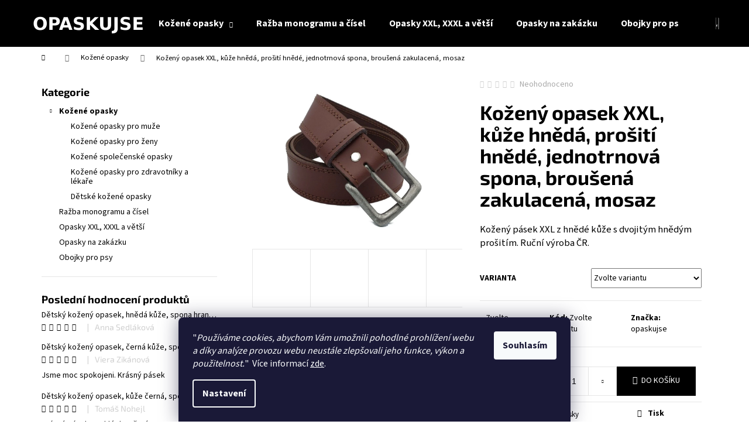

--- FILE ---
content_type: text/html; charset=utf-8
request_url: https://www.opaskujse.cz/kozeny-opasek-xxl--kuze-hneda--prositi-hnede--jednotrnova-spona--brousena-zakulacena--mosaz/
body_size: 34820
content:
<!doctype html><html lang="cs" dir="ltr" class="header-background-dark external-fonts-loaded"><head><meta charset="utf-8" /><meta name="viewport" content="width=device-width,initial-scale=1" /><title>Opaskujse.cz - Kožené pásky a obojky vyrobené v ČR</title><link rel="preconnect" href="https://cdn.myshoptet.com" /><link rel="dns-prefetch" href="https://cdn.myshoptet.com" /><link rel="preload" href="https://cdn.myshoptet.com/prj/dist/master/cms/libs/jquery/jquery-1.11.3.min.js" as="script" /><link href="https://cdn.myshoptet.com/prj/dist/master/cms/templates/frontend_templates/shared/css/font-face/source-sans-3.css" rel="stylesheet"><link href="https://cdn.myshoptet.com/prj/dist/master/cms/templates/frontend_templates/shared/css/font-face/exo-2.css" rel="stylesheet"><link href="https://cdn.myshoptet.com/prj/dist/master/shop/dist/font-shoptet-12.css.d637f40c301981789c16.css" rel="stylesheet"><script>
dataLayer = [];
dataLayer.push({'shoptet' : {
    "pageId": 710,
    "pageType": "productDetail",
    "currency": "CZK",
    "currencyInfo": {
        "decimalSeparator": ",",
        "exchangeRate": 1,
        "priceDecimalPlaces": 2,
        "symbol": "K\u010d",
        "symbolLeft": 0,
        "thousandSeparator": " "
    },
    "language": "cs",
    "projectId": 468669,
    "product": {
        "id": 1278,
        "guid": "9caf8c3c-86e8-11ed-be30-ecf4bbd76e50",
        "hasVariants": true,
        "codes": [
            {
                "code": "1278\/125"
            },
            {
                "code": "1278\/130"
            },
            {
                "code": "1278\/135"
            },
            {
                "code": "1278\/140"
            },
            {
                "code": "1278\/145"
            },
            {
                "code": "1278\/150"
            }
        ],
        "name": "Ko\u017een\u00fd opasek XXL, k\u016f\u017ee hn\u011bd\u00e1, pro\u0161it\u00ed hn\u011bd\u00e9, jednotrnov\u00e1 spona, brou\u0161en\u00e1 zakulacen\u00e1, mosaz",
        "appendix": "",
        "weight": 0,
        "manufacturer": "opaskujse",
        "manufacturerGuid": "1EF53343921B66DAA46DDA0BA3DED3EE",
        "currentCategory": "Ko\u017een\u00e9 opasky",
        "currentCategoryGuid": "757e11cf-1b06-11ec-ac23-ac1f6b0076ec",
        "defaultCategory": "Ko\u017een\u00e9 opasky",
        "defaultCategoryGuid": "757e11cf-1b06-11ec-ac23-ac1f6b0076ec",
        "currency": "CZK",
        "priceWithVatMin": 2258,
        "priceWithVatMax": 2497
    },
    "cartInfo": {
        "id": null,
        "freeShipping": false,
        "freeShippingFrom": 0,
        "leftToFreeGift": {
            "formattedPrice": "0 K\u010d",
            "priceLeft": 0
        },
        "freeGift": false,
        "leftToFreeShipping": {
            "priceLeft": 0,
            "dependOnRegion": 0,
            "formattedPrice": "0 K\u010d"
        },
        "discountCoupon": [],
        "getNoBillingShippingPrice": {
            "withoutVat": 0,
            "vat": 0,
            "withVat": 0
        },
        "cartItems": [],
        "taxMode": "ORDINARY"
    },
    "cart": [],
    "customer": {
        "priceRatio": 1,
        "priceListId": 1,
        "groupId": null,
        "registered": false,
        "mainAccount": false
    }
}});
dataLayer.push({'cookie_consent' : {
    "marketing": "denied",
    "analytics": "denied"
}});
document.addEventListener('DOMContentLoaded', function() {
    shoptet.consent.onAccept(function(agreements) {
        if (agreements.length == 0) {
            return;
        }
        dataLayer.push({
            'cookie_consent' : {
                'marketing' : (agreements.includes(shoptet.config.cookiesConsentOptPersonalisation)
                    ? 'granted' : 'denied'),
                'analytics': (agreements.includes(shoptet.config.cookiesConsentOptAnalytics)
                    ? 'granted' : 'denied')
            },
            'event': 'cookie_consent'
        });
    });
});
</script>
<meta property="og:type" content="website"><meta property="og:site_name" content="opaskujse.cz"><meta property="og:url" content="https://www.opaskujse.cz/kozeny-opasek-xxl--kuze-hneda--prositi-hnede--jednotrnova-spona--brousena-zakulacena--mosaz/"><meta property="og:title" content="Opaskujse.cz - Kožené pásky a obojky vyrobené v ČR"><meta name="author" content="opaskujse"><meta name="web_author" content="Shoptet.cz"><meta name="dcterms.rightsHolder" content="www.opaskujse.cz"><meta name="robots" content="index,follow"><meta property="og:image" content="https://cdn.myshoptet.com/usr/www.opaskujse.cz/user/shop/big/1278_hneda-kuze-hnede-prositi21000px.jpg?67432546"><meta property="og:description" content="Kvalitní kožené pánské, dámské, dětské opasky a opasky pro zdravotníky vyráběné v ČR, vše ručně, tradičním způsobem a vždy jen z těch nejlepších kůží."><meta name="description" content="Kvalitní kožené pánské, dámské, dětské opasky a opasky pro zdravotníky vyráběné v ČR, vše ručně, tradičním způsobem a vždy jen z těch nejlepších kůží."><meta property="product:price:amount" content="2258"><meta property="product:price:currency" content="CZK"><style>:root {--color-primary: #000000;--color-primary-h: 0;--color-primary-s: 0%;--color-primary-l: 0%;--color-primary-hover: #343434;--color-primary-hover-h: 0;--color-primary-hover-s: 0%;--color-primary-hover-l: 20%;--color-secondary: #000000;--color-secondary-h: 0;--color-secondary-s: 0%;--color-secondary-l: 0%;--color-secondary-hover: #343434;--color-secondary-hover-h: 0;--color-secondary-hover-s: 0%;--color-secondary-hover-l: 20%;--color-tertiary: #E2E2E2;--color-tertiary-h: 0;--color-tertiary-s: 0%;--color-tertiary-l: 89%;--color-tertiary-hover: #E2E2E2;--color-tertiary-hover-h: 0;--color-tertiary-hover-s: 0%;--color-tertiary-hover-l: 89%;--color-header-background: #000000;--template-font: "Source Sans 3";--template-headings-font: "Exo 2";--header-background-url: url("[data-uri]");--cookies-notice-background: #1A1937;--cookies-notice-color: #F8FAFB;--cookies-notice-button-hover: #f5f5f5;--cookies-notice-link-hover: #27263f;--templates-update-management-preview-mode-content: "Náhled aktualizací šablony je aktivní pro váš prohlížeč."}</style>
    
    <link href="https://cdn.myshoptet.com/prj/dist/master/shop/dist/main-12.less.a712b24f4ee06168baf8.css" rel="stylesheet" />
        
    <script>var shoptet = shoptet || {};</script>
    <script src="https://cdn.myshoptet.com/prj/dist/master/shop/dist/main-3g-header.js.27c4444ba5dd6be3416d.js"></script>
<!-- User include --><!-- service 1603(1193) html code header -->
<style>
.mobile .p-thumbnail:not(.highlighted):hover::before {
    opacity: 0 !important;
}
</style>
<!-- project html code header -->
<link rel="apple-touch-icon" sizes="180x180" href="/user/documents/apple-touch-icon.png">
<link rel="icon" type="image/png" sizes="32x32" href="/user/documents/favicon-32x32.png">
<link rel="icon" type="image/png" sizes="16x16" href="/user/documents/favicon-16x16.png">
<link rel="manifest" href="/user/documents/site.webmanifest">
<link rel="mask-icon" href="/user/documents/safari-pinned-tab.svg" color="#5bbad5">
<link rel="shortcut icon" href="/user/documents/favicon.ico">
<meta name="msapplication-TileColor" content="#da532c">
<meta name="msapplication-config" content="/user/documents/browserconfig.xml">
<meta name="theme-color" content="#ffffff">
<!-- /User include --><link rel="canonical" href="https://www.opaskujse.cz/kozeny-opasek-xxl--kuze-hneda--prositi-hnede--jednotrnova-spona--brousena-zakulacena--mosaz/" />    <script>
        var _hwq = _hwq || [];
        _hwq.push(['setKey', 'E4EAA847365283BE052D77F9CF8AAD87']);
        _hwq.push(['setTopPos', '150']);
        _hwq.push(['showWidget', '22']);
        (function() {
            var ho = document.createElement('script');
            ho.src = 'https://cz.im9.cz/direct/i/gjs.php?n=wdgt&sak=E4EAA847365283BE052D77F9CF8AAD87';
            var s = document.getElementsByTagName('script')[0]; s.parentNode.insertBefore(ho, s);
        })();
    </script>
    <!-- Global site tag (gtag.js) - Google Analytics -->
    <script async src="https://www.googletagmanager.com/gtag/js?id=G-V5P4EC49BR"></script>
    <script>
        
        window.dataLayer = window.dataLayer || [];
        function gtag(){dataLayer.push(arguments);}
        

                    console.debug('default consent data');

            gtag('consent', 'default', {"ad_storage":"denied","analytics_storage":"denied","ad_user_data":"denied","ad_personalization":"denied","wait_for_update":500});
            dataLayer.push({
                'event': 'default_consent'
            });
        
        gtag('js', new Date());

        
                gtag('config', 'G-V5P4EC49BR', {"groups":"GA4","send_page_view":false,"content_group":"productDetail","currency":"CZK","page_language":"cs"});
        
                gtag('config', 'AW-10786923039');
        
        
        
        
        
                    gtag('event', 'page_view', {"send_to":"GA4","page_language":"cs","content_group":"productDetail","currency":"CZK"});
        
                gtag('set', 'currency', 'CZK');

        gtag('event', 'view_item', {
            "send_to": "UA",
            "items": [
                {
                    "id": "1278\/125",
                    "name": "Ko\u017een\u00fd opasek XXL, k\u016f\u017ee hn\u011bd\u00e1, pro\u0161it\u00ed hn\u011bd\u00e9, jednotrnov\u00e1 spona, brou\u0161en\u00e1 zakulacen\u00e1, mosaz",
                    "category": "Ko\u017een\u00e9 opasky",
                                        "brand": "opaskujse",
                                                            "variant": "D\u00e9lka opasku: 125 cm",
                                        "price": 2258
                }
            ]
        });
        
        
        
        
        
                    gtag('event', 'view_item', {"send_to":"GA4","page_language":"cs","content_group":"productDetail","value":1866.1199999999999,"currency":"CZK","items":[{"item_id":"1278\/125","item_name":"Ko\u017een\u00fd opasek XXL, k\u016f\u017ee hn\u011bd\u00e1, pro\u0161it\u00ed hn\u011bd\u00e9, jednotrnov\u00e1 spona, brou\u0161en\u00e1 zakulacen\u00e1, mosaz","item_brand":"opaskujse","item_category":"Ko\u017een\u00e9 opasky","item_variant":"1278\/125~D\u00e9lka opasku: 125 cm","price":1866.1199999999999,"quantity":1,"index":0}]});
        
        
        
        
        
        
        
        document.addEventListener('DOMContentLoaded', function() {
            if (typeof shoptet.tracking !== 'undefined') {
                for (var id in shoptet.tracking.bannersList) {
                    gtag('event', 'view_promotion', {
                        "send_to": "UA",
                        "promotions": [
                            {
                                "id": shoptet.tracking.bannersList[id].id,
                                "name": shoptet.tracking.bannersList[id].name,
                                "position": shoptet.tracking.bannersList[id].position
                            }
                        ]
                    });
                }
            }

            shoptet.consent.onAccept(function(agreements) {
                if (agreements.length !== 0) {
                    console.debug('gtag consent accept');
                    var gtagConsentPayload =  {
                        'ad_storage': agreements.includes(shoptet.config.cookiesConsentOptPersonalisation)
                            ? 'granted' : 'denied',
                        'analytics_storage': agreements.includes(shoptet.config.cookiesConsentOptAnalytics)
                            ? 'granted' : 'denied',
                                                                                                'ad_user_data': agreements.includes(shoptet.config.cookiesConsentOptPersonalisation)
                            ? 'granted' : 'denied',
                        'ad_personalization': agreements.includes(shoptet.config.cookiesConsentOptPersonalisation)
                            ? 'granted' : 'denied',
                        };
                    console.debug('update consent data', gtagConsentPayload);
                    gtag('consent', 'update', gtagConsentPayload);
                    dataLayer.push(
                        { 'event': 'update_consent' }
                    );
                }
            });
        });
    </script>
<script>
    (function(t, r, a, c, k, i, n, g) { t['ROIDataObject'] = k;
    t[k]=t[k]||function(){ (t[k].q=t[k].q||[]).push(arguments) },t[k].c=i;n=r.createElement(a),
    g=r.getElementsByTagName(a)[0];n.async=1;n.src=c;g.parentNode.insertBefore(n,g)
    })(window, document, 'script', '//www.heureka.cz/ocm/sdk.js?source=shoptet&version=2&page=product_detail', 'heureka', 'cz');

    heureka('set_user_consent', 0);
</script>
</head><body class="desktop id-710 in-kozene-opasky template-12 type-product type-detail multiple-columns-body columns-mobile-2 columns-3 ums_forms_redesign--off ums_a11y_category_page--on ums_discussion_rating_forms--off ums_flags_display_unification--on ums_a11y_login--on mobile-header-version-0"><noscript>
    <style>
        #header {
            padding-top: 0;
            position: relative !important;
            top: 0;
        }
        .header-navigation {
            position: relative !important;
        }
        .overall-wrapper {
            margin: 0 !important;
        }
        body:not(.ready) {
            visibility: visible !important;
        }
    </style>
    <div class="no-javascript">
        <div class="no-javascript__title">Musíte změnit nastavení vašeho prohlížeče</div>
        <div class="no-javascript__text">Podívejte se na: <a href="https://www.google.com/support/bin/answer.py?answer=23852">Jak povolit JavaScript ve vašem prohlížeči</a>.</div>
        <div class="no-javascript__text">Pokud používáte software na blokování reklam, může být nutné povolit JavaScript z této stránky.</div>
        <div class="no-javascript__text">Děkujeme.</div>
    </div>
</noscript>

        <div id="fb-root"></div>
        <script>
            window.fbAsyncInit = function() {
                FB.init({
                    autoLogAppEvents : true,
                    xfbml            : true,
                    version          : 'v24.0'
                });
            };
        </script>
        <script async defer crossorigin="anonymous" src="https://connect.facebook.net/cs_CZ/sdk.js#xfbml=1&version=v24.0"></script>    <div class="siteCookies siteCookies--bottom siteCookies--dark js-siteCookies" role="dialog" data-testid="cookiesPopup" data-nosnippet>
        <div class="siteCookies__form">
            <div class="siteCookies__content">
                <div class="siteCookies__text">
                    <span>"</span><em>Používáme cookies, abychom Vám umožnili pohodlné prohlížení webu a díky analýze provozu webu neustále zlepšovali jeho funkce, výkon a použitelnost.</em><span>" </span> Více informací <a href="https://www.opaskujse.cz/podminky-ochrany-osobnich-udaju/" target="\" _blank="" rel="\" noreferrer="">zde</a>.
                </div>
                <p class="siteCookies__links">
                    <button class="siteCookies__link js-cookies-settings" aria-label="Nastavení cookies" data-testid="cookiesSettings">Nastavení</button>
                </p>
            </div>
            <div class="siteCookies__buttonWrap">
                                <button class="siteCookies__button js-cookiesConsentSubmit" value="all" aria-label="Přijmout cookies" data-testid="buttonCookiesAccept">Souhlasím</button>
            </div>
        </div>
        <script>
            document.addEventListener("DOMContentLoaded", () => {
                const siteCookies = document.querySelector('.js-siteCookies');
                document.addEventListener("scroll", shoptet.common.throttle(() => {
                    const st = document.documentElement.scrollTop;
                    if (st > 1) {
                        siteCookies.classList.add('siteCookies--scrolled');
                    } else {
                        siteCookies.classList.remove('siteCookies--scrolled');
                    }
                }, 100));
            });
        </script>
    </div>
<a href="#content" class="skip-link sr-only">Přejít na obsah</a><div class="overall-wrapper">
    <div class="user-action">
                        <dialog id="login" class="dialog dialog--modal dialog--fullscreen js-dialog--modal" aria-labelledby="loginHeading">
        <div class="dialog__close dialog__close--arrow">
                        <button type="button" class="btn toggle-window-arr" data-dialog-close data-testid="backToShop">Zpět <span>do obchodu</span></button>
            </div>
        <div class="dialog__wrapper">
            <div class="dialog__content dialog__content--form">
                <div class="dialog__header">
                    <h2 id="loginHeading" class="dialog__heading dialog__heading--login">Přihlášení k vašemu účtu</h2>
                </div>
                <div id="customerLogin" class="dialog__body">
                    <form action="/action/Customer/Login/" method="post" id="formLoginIncluded" class="csrf-enabled formLogin" data-testid="formLogin"><input type="hidden" name="referer" value="" /><div class="form-group"><div class="input-wrapper email js-validated-element-wrapper no-label"><input type="email" name="email" class="form-control" autofocus placeholder="E-mailová adresa (např. jan@novak.cz)" data-testid="inputEmail" autocomplete="email" required /></div></div><div class="form-group"><div class="input-wrapper password js-validated-element-wrapper no-label"><input type="password" name="password" class="form-control" placeholder="Heslo" data-testid="inputPassword" autocomplete="current-password" required /><span class="no-display">Nemůžete vyplnit toto pole</span><input type="text" name="surname" value="" class="no-display" /></div></div><div class="form-group"><div class="login-wrapper"><button type="submit" class="btn btn-secondary btn-text btn-login" data-testid="buttonSubmit">Přihlásit se</button><div class="password-helper"><a href="/registrace/" data-testid="signup" rel="nofollow">Nová registrace</a><a href="/klient/zapomenute-heslo/" rel="nofollow">Zapomenuté heslo</a></div></div></div></form>
                </div>
            </div>
        </div>
    </dialog>
            </div>
<header id="header"><div class="container navigation-wrapper"><div class="site-name"><a href="/" data-testid="linkWebsiteLogo"><img src="https://cdn.myshoptet.com/usr/www.opaskujse.cz/user/logos/opaskujse_logo_white.png" alt="opaskujse" fetchpriority="low" /></a></div><nav id="navigation" aria-label="Hlavní menu" data-collapsible="true"><div class="navigation-in menu"><ul class="menu-level-1" role="menubar" data-testid="headerMenuItems"><li class="menu-item-710 ext" role="none"><a href="/kozene-opasky/" class="active" data-testid="headerMenuItem" role="menuitem" aria-haspopup="true" aria-expanded="false"><b>Kožené opasky</b><span class="submenu-arrow"></span></a><ul class="menu-level-2" aria-label="Kožené opasky" tabindex="-1" role="menu"><li class="menu-item-713" role="none"><a href="/kozene-opasky-pro-muze/" data-image="https://cdn.myshoptet.com/usr/www.opaskujse.cz/user/categories/thumb/__ernu_p__sek-__ed_____it___premium2.jpg" data-testid="headerMenuItem" role="menuitem"><span>Kožené opasky pro muže</span></a>
                        </li><li class="menu-item-716" role="none"><a href="/kozene-opasky-pro-zeny/" data-image="https://cdn.myshoptet.com/usr/www.opaskujse.cz/user/categories/thumb/r____ov___p__sek__premium__b____ov___pro__it__.jpg" data-testid="headerMenuItem" role="menuitem"><span>Kožené opasky pro ženy</span></a>
                        </li><li class="menu-item-761" role="none"><a href="/kozene-spolecenske-opasky/" data-image="https://cdn.myshoptet.com/usr/www.opaskujse.cz/user/categories/thumb/__ern___p__sek__premium__pln___spona__matn___v____ez_small.jpg" data-testid="headerMenuItem" role="menuitem"><span>Kožené společenské opasky</span></a>
                        </li><li class="menu-item-725" role="none"><a href="/kozene-opasky-pro-zdravotniky-lekare/" data-image="https://cdn.myshoptet.com/usr/www.opaskujse.cz/user/categories/thumb/b__l___p__sek_nerez_spona_px1000.jpg" data-testid="headerMenuItem" role="menuitem"><span>Kožené opasky pro zdravotníky a lékaře</span></a>
                        </li><li class="menu-item-728" role="none"><a href="/kozene-opasky-pro-deti/" data-image="https://cdn.myshoptet.com/usr/www.opaskujse.cz/user/categories/thumb/d__tsk___modr____modr___nit__basic2_v____ez_small.jpg" data-testid="headerMenuItem" role="menuitem"><span>Dětské kožené opasky</span></a>
                        </li></ul></li>
<li class="menu-item-788" role="none"><a href="/razba-monogramu/" data-testid="headerMenuItem" role="menuitem" aria-expanded="false"><b>Ražba monogramu a čísel</b></a></li>
<li class="menu-item-806" role="none"><a href="/opasky-xxl-a-vetsi/" data-testid="headerMenuItem" role="menuitem" aria-expanded="false"><b>Opasky XXL, XXXL a větší</b></a></li>
<li class="menu-item-809" role="none"><a href="/opasky-na-zakazku/" data-testid="headerMenuItem" role="menuitem" aria-expanded="false"><b>Opasky na zakázku</b></a></li>
<li class="menu-item-851" role="none"><a href="/obojky/" data-testid="headerMenuItem" role="menuitem" aria-expanded="false"><b>Obojky pro psy</b></a></li>
<li class="menu-item-794" role="none"><a href="/opasky-na-zakazku-3/" target="blank" data-testid="headerMenuItem" role="menuitem" aria-expanded="false"><b>Opasky na zakázku</b></a></li>
<li class="menu-item-737" role="none"><a href="/jak-spravne-zmerit-delku-opasku/" target="blank" data-testid="headerMenuItem" role="menuitem" aria-expanded="false"><b>Jak změřit délku opasku</b></a></li>
<li class="menu-item--51" role="none"><a href="/hodnoceni-obchodu/" target="blank" data-testid="headerMenuItem" role="menuitem" aria-expanded="false"><b>Hodnocení obchodu</b></a></li>
<li class="menu-item-782" role="none"><a href="/doprava-a-platba-2/" target="blank" data-testid="headerMenuItem" role="menuitem" aria-expanded="false"><b>Doprava a platba</b></a></li>
<li class="menu-item-29" role="none"><a href="/kontakty/" target="blank" data-testid="headerMenuItem" role="menuitem" aria-expanded="false"><b>Kontakty</b></a></li>
<li class="menu-item-755" role="none"><a href="/o-nas-3/" target="blank" data-testid="headerMenuItem" role="menuitem" aria-expanded="false"><b>O nás</b></a></li>
<li class="menu-item-860 ext" role="none"><a href="/mohlo-by-vas-zajimat/" target="blank" data-testid="headerMenuItem" role="menuitem" aria-haspopup="true" aria-expanded="false"><b>Mohlo by Vás zajímat</b><span class="submenu-arrow"></span></a><ul class="menu-level-2" aria-label="Mohlo by Vás zajímat" tabindex="-1" role="menu"><li class="" role="none"><a href="/mohlo-by-vas-zajimat/jak-zmerit-delku-opasku/" data-image="https://cdn.myshoptet.com/usr/www.opaskujse.cz/user/articles/images/p__sek_m____en__.jpg" data-testid="headerMenuItem" role="menuitem"><span>Jak změřit délku opasku</span></a>
                        </li><li class="" role="none"><a href="/mohlo-by-vas-zajimat/jak-zkratit-opasek/" data-testid="headerMenuItem" role="menuitem"><span>Jak zkrátit opasek</span></a>
                        </li><li class="" role="none"><a href="/mohlo-by-vas-zajimat/pece-o-kozene-vyrobky/" data-testid="headerMenuItem" role="menuitem"><span>Péče o kožené výrobky</span></a>
                        </li><li class="" role="none"><a href="/mohlo-by-vas-zajimat/o-kuzich/" data-testid="headerMenuItem" role="menuitem"><span>O kůžích</span></a>
                        </li><li class="" role="none"><a href="/mohlo-by-vas-zajimat/o-sponach/" data-testid="headerMenuItem" role="menuitem"><span>O sponách</span></a>
                        </li><li class="" role="none"><a href="/mohlo-by-vas-zajimat/elegance--kvalita-a-styl--vyber-nejlepsich-kozenych-opasku-pro-vsechny/" data-testid="headerMenuItem" role="menuitem"><span>Elegance, Kvalita a Styl: Výběr nejlepších kožených opasků pro všechny.</span></a>
                        </li><li class="" role="none"><a href="/mohlo-by-vas-zajimat/zakulisi-vyroby-kozenych-opasku--od-kuze-k-eleganci-rucnim-zpracovanim/" data-testid="headerMenuItem" role="menuitem"><span>Zákulisí výroby kožených opasků: od kůže k eleganci ručním zpracováním.</span></a>
                        </li></ul></li>
<li class="menu-item-682" role="none"><a href="/nase-novinky/" target="blank" data-testid="headerMenuItem" role="menuitem" aria-expanded="false"><b>Novinky</b></a></li>
</ul></div><span class="navigation-close"></span></nav><div class="menu-helper" data-testid="hamburgerMenu"><span>Více</span></div>

    <div class="navigation-buttons">
                <a href="#" class="toggle-window" data-target="search" data-testid="linkSearchIcon"><span class="sr-only">Hledat</span></a>
                    
        <button class="top-nav-button top-nav-button-login" type="button" data-dialog-id="login" aria-haspopup="dialog" aria-controls="login" data-testid="signin">
            <span class="sr-only">Přihlášení</span>
        </button>
                    <a href="/kosik/" class="toggle-window cart-count" data-target="cart" data-testid="headerCart" rel="nofollow" aria-haspopup="dialog" aria-expanded="false" aria-controls="cart-widget"><span class="sr-only">Nákupní košík</span></a>
        <a href="#" class="toggle-window" data-target="navigation" data-testid="hamburgerMenu"><span class="sr-only">Menu</span></a>
    </div>

</div></header><!-- / header -->


<div id="content-wrapper" class="container content-wrapper">
    
                                <div class="breadcrumbs navigation-home-icon-wrapper" itemscope itemtype="https://schema.org/BreadcrumbList">
                                                                            <span id="navigation-first" data-basetitle="opaskujse" itemprop="itemListElement" itemscope itemtype="https://schema.org/ListItem">
                <a href="/" itemprop="item" class="navigation-home-icon"><span class="sr-only" itemprop="name">Domů</span></a>
                <span class="navigation-bullet">/</span>
                <meta itemprop="position" content="1" />
            </span>
                                <span id="navigation-1" itemprop="itemListElement" itemscope itemtype="https://schema.org/ListItem">
                <a href="/kozene-opasky/" itemprop="item" data-testid="breadcrumbsSecondLevel"><span itemprop="name">Kožené opasky</span></a>
                <span class="navigation-bullet">/</span>
                <meta itemprop="position" content="2" />
            </span>
                                            <span id="navigation-2" itemprop="itemListElement" itemscope itemtype="https://schema.org/ListItem" data-testid="breadcrumbsLastLevel">
                <meta itemprop="item" content="https://www.opaskujse.cz/kozeny-opasek-xxl--kuze-hneda--prositi-hnede--jednotrnova-spona--brousena-zakulacena--mosaz/" />
                <meta itemprop="position" content="3" />
                <span itemprop="name" data-title="Kožený opasek XXL, kůže hnědá, prošití hnědé, jednotrnová spona, broušená zakulacená, mosaz">Kožený opasek XXL, kůže hnědá, prošití hnědé, jednotrnová spona, broušená zakulacená, mosaz <span class="appendix"></span></span>
            </span>
            </div>
            
    <div class="content-wrapper-in">
                                                <aside class="sidebar sidebar-left"  data-testid="sidebarMenu">
                                                                                                <div class="sidebar-inner">
                                                                                                        <div class="box box-bg-variant box-categories">    <div class="skip-link__wrapper">
        <span id="categories-start" class="skip-link__target js-skip-link__target sr-only" tabindex="-1">&nbsp;</span>
        <a href="#categories-end" class="skip-link skip-link--start sr-only js-skip-link--start">Přeskočit kategorie</a>
    </div>

<h4>Kategorie</h4>


<div id="categories"><div class="categories cat-01 expandable active expanded" id="cat-710"><div class="topic active"><a href="/kozene-opasky/">Kožené opasky<span class="cat-trigger">&nbsp;</span></a></div>

                    <ul class=" active expanded">
                                        <li >
                <a href="/kozene-opasky-pro-muze/">
                    Kožené opasky pro muže
                                    </a>
                                                                </li>
                                <li >
                <a href="/kozene-opasky-pro-zeny/">
                    Kožené opasky pro ženy
                                    </a>
                                                                </li>
                                <li >
                <a href="/kozene-spolecenske-opasky/">
                    Kožené společenské opasky
                                    </a>
                                                                </li>
                                <li >
                <a href="/kozene-opasky-pro-zdravotniky-lekare/">
                    Kožené opasky pro zdravotníky a lékaře
                                    </a>
                                                                </li>
                                <li >
                <a href="/kozene-opasky-pro-deti/">
                    Dětské kožené opasky
                                    </a>
                                                                </li>
                </ul>
    </div><div class="categories cat-02 expanded" id="cat-788"><div class="topic"><a href="/razba-monogramu/">Ražba monogramu a čísel<span class="cat-trigger">&nbsp;</span></a></div></div><div class="categories cat-01 expanded" id="cat-806"><div class="topic"><a href="/opasky-xxl-a-vetsi/">Opasky XXL, XXXL a větší<span class="cat-trigger">&nbsp;</span></a></div></div><div class="categories cat-02 expanded" id="cat-809"><div class="topic"><a href="/opasky-na-zakazku/">Opasky na zakázku<span class="cat-trigger">&nbsp;</span></a></div></div><div class="categories cat-01 expanded" id="cat-851"><div class="topic"><a href="/obojky/">Obojky pro psy<span class="cat-trigger">&nbsp;</span></a></div></div></div>

    <div class="skip-link__wrapper">
        <a href="#categories-start" class="skip-link skip-link--end sr-only js-skip-link--end" tabindex="-1" hidden>Přeskočit kategorie</a>
        <span id="categories-end" class="skip-link__target js-skip-link__target sr-only" tabindex="-1">&nbsp;</span>
    </div>
</div>
                                                                                                                                                                            <div class="box box-bg-default box-sm box-productRating">    <h4>
        <span>
                            Poslední hodnocení produktů                    </span>
    </h4>

    <div class="rate-wrapper">
            
    <div class="votes-wrap simple-vote">

            <div class="vote-wrap" data-testid="gridRating">
                            <a href="/detsky-kozeny-opasek--hneda-kuze--spona-hranata-lestena--kovova/">
                                    <div class="vote-header">
                <span class="vote-pic">
                                                                        <img src="data:image/svg+xml,%3Csvg%20width%3D%2260%22%20height%3D%2260%22%20xmlns%3D%22http%3A%2F%2Fwww.w3.org%2F2000%2Fsvg%22%3E%3C%2Fsvg%3E" alt="Dětský kožený opasek, hnědá kůže, spona hranatá leštěná, kovová" width="60" height="60"  data-src="https://cdn.myshoptet.com/usr/www.opaskujse.cz/user/shop/related/1122-1_hnedy--matna-small.jpg?67432546" fetchpriority="low" />
                                                            </span>
                <span class="vote-summary">
                                                                <span class="vote-product-name vote-product-name--nowrap">
                              Dětský kožený opasek, hnědá kůže, spona hranatá leštěná, kovová                        </span>
                                        <span class="vote-rating">
                        <span class="stars" data-testid="gridStars">
                                                                                                <span class="star star-on"></span>
                                                                                                                                <span class="star star-on"></span>
                                                                                                                                <span class="star star-on"></span>
                                                                                                                                <span class="star star-on"></span>
                                                                                                                                <span class="star star-on"></span>
                                                                                    </span>
                        <span class="vote-delimeter">|</span>
                                                                                <span class="vote-name vote-name--nowrap" data-testid="textRatingAuthor">
                            <span>Anna Sedláková</span>
                        </span>
                    
                                                </span>
                </span>
            </div>

            <div class="vote-content" data-testid="textRating">
                                                                                                    
                            </div>
            </a>
                    </div>
            <div class="vote-wrap" data-testid="gridRating">
                            <a href="/detsky-kozeny-opasek--cerna-kuze--spona-hranata-lestena--kovova/">
                                    <div class="vote-header">
                <span class="vote-pic">
                                                                        <img src="data:image/svg+xml,%3Csvg%20width%3D%2260%22%20height%3D%2260%22%20xmlns%3D%22http%3A%2F%2Fwww.w3.org%2F2000%2Fsvg%22%3E%3C%2Fsvg%3E" alt="Dětský kožený opasek, černá kůže, spona hranatá leštěná, kovová" width="60" height="60"  data-src="https://cdn.myshoptet.com/usr/www.opaskujse.cz/user/shop/related/1149-2_cerny--matna--nasazovaci2-small.jpg?67432546" fetchpriority="low" />
                                                            </span>
                <span class="vote-summary">
                                                                <span class="vote-product-name vote-product-name--nowrap">
                              Dětský kožený opasek, černá kůže, spona hranatá leštěná, kovová                        </span>
                                        <span class="vote-rating">
                        <span class="stars" data-testid="gridStars">
                                                                                                <span class="star star-on"></span>
                                                                                                                                <span class="star star-on"></span>
                                                                                                                                <span class="star star-on"></span>
                                                                                                                                <span class="star star-on"></span>
                                                                                                                                <span class="star star-on"></span>
                                                                                    </span>
                        <span class="vote-delimeter">|</span>
                                                                                <span class="vote-name vote-name--nowrap" data-testid="textRatingAuthor">
                            <span>Viera Zikánová</span>
                        </span>
                    
                                                </span>
                </span>
            </div>

            <div class="vote-content" data-testid="textRating">
                                                                                                    Jsme moc spokojeni. Krásný pásek
                            </div>
            </a>
                    </div>
            <div class="vote-wrap" data-testid="gridRating">
                            <a href="/detsky-kozeny-opasek--kuze-cerna--spona-hranata-lestena--kovova/">
                                    <div class="vote-header">
                <span class="vote-pic">
                                                                        <img src="data:image/svg+xml,%3Csvg%20width%3D%2260%22%20height%3D%2260%22%20xmlns%3D%22http%3A%2F%2Fwww.w3.org%2F2000%2Fsvg%22%3E%3C%2Fsvg%3E" alt="Dětský kožený opasek, kůže černá, spona hranatá leštěná, kovová" width="60" height="60"  data-src="https://cdn.myshoptet.com/usr/www.opaskujse.cz/user/shop/related/632-2_12-cerny-pasek--matna-lestena2-small.jpg?67432546" fetchpriority="low" />
                                                            </span>
                <span class="vote-summary">
                                                                <span class="vote-product-name vote-product-name--nowrap">
                              Dětský kožený opasek, kůže černá, spona hranatá leštěná, kovová                        </span>
                                        <span class="vote-rating">
                        <span class="stars" data-testid="gridStars">
                                                                                                <span class="star star-on"></span>
                                                                                                                                <span class="star star-on"></span>
                                                                                                                                <span class="star star-on"></span>
                                                                                                                                <span class="star star-on"></span>
                                                                                                                                <span class="star star-on"></span>
                                                                                    </span>
                        <span class="vote-delimeter">|</span>
                                                                                <span class="vote-name vote-name--nowrap" data-testid="textRatingAuthor">
                            <span>Tomáš Nohejl</span>
                        </span>
                    
                                                </span>
                </span>
            </div>

            <div class="vote-content" data-testid="textRating">
                                                                                                    Krásný pásek, rychlé doručení
                            </div>
            </a>
                    </div>
    </div>

    </div>
</div>
                                                                                                            <div class="box box-bg-variant box-sm box-topProducts">        <div class="top-products-wrapper js-top10" >
        <h4><span>Top 3 produkty</span></h4>
        <ol class="top-products">
                            <li class="display-image">
                                            <a href="/kozeny-opasek--cerna-kuze--spona-brousena-hranata--kovova/" class="top-products-image">
                            <img src="data:image/svg+xml,%3Csvg%20width%3D%22100%22%20height%3D%22100%22%20xmlns%3D%22http%3A%2F%2Fwww.w3.org%2F2000%2Fsvg%22%3E%3C%2Fsvg%3E" alt="Kožený opasek, černá kůže, spona broušená hranatá, kovová" width="100" height="100"  data-src="https://cdn.myshoptet.com/usr/www.opaskujse.cz/user/shop/related/566_kozeny-opasek--cerna-kuze--spona-brousena-hranata--kovova.jpg?67432546" fetchpriority="low" />
                        </a>
                                        <a href="/kozeny-opasek--cerna-kuze--spona-brousena-hranata--kovova/" class="top-products-content">
                        <span class="top-products-name">  Kožený opasek, černá kůže, spona broušená hranatá, kovová</span>
                        
                                                        <strong>
                                1 080 Kč
                                

                            </strong>
                                                    
                    </a>
                </li>
                            <li class="display-image">
                                            <a href="/detsky-kozeny-opasek--cerna-kuze--spona-hranata-lestena--kovova/" class="top-products-image">
                            <img src="data:image/svg+xml,%3Csvg%20width%3D%22100%22%20height%3D%22100%22%20xmlns%3D%22http%3A%2F%2Fwww.w3.org%2F2000%2Fsvg%22%3E%3C%2Fsvg%3E" alt="černý, matná, nasazovací2 small" width="100" height="100"  data-src="https://cdn.myshoptet.com/usr/www.opaskujse.cz/user/shop/related/1149-2_cerny--matna--nasazovaci2-small.jpg?67432546" fetchpriority="low" />
                        </a>
                                        <a href="/detsky-kozeny-opasek--cerna-kuze--spona-hranata-lestena--kovova/" class="top-products-content">
                        <span class="top-products-name">  Dětský kožený opasek, černá kůže, spona hranatá leštěná, kovová</span>
                        
                                                        <strong>
                                840 Kč
                                

                            </strong>
                                                    
                    </a>
                </li>
                            <li class="display-image">
                                            <a href="/kozeny-opasek--hneda-kuze--leskla-spona--pochromovana/" class="top-products-image">
                            <img src="data:image/svg+xml,%3Csvg%20width%3D%22100%22%20height%3D%22100%22%20xmlns%3D%22http%3A%2F%2Fwww.w3.org%2F2000%2Fsvg%22%3E%3C%2Fsvg%3E" alt="dětský hnědý, lesklá spona small" width="100" height="100"  data-src="https://cdn.myshoptet.com/usr/www.opaskujse.cz/user/shop/related/1065-2_detsky-hnedy--leskla-spona-small.jpg?67432546" fetchpriority="low" />
                        </a>
                                        <a href="/kozeny-opasek--hneda-kuze--leskla-spona--pochromovana/" class="top-products-content">
                        <span class="top-products-name">  Kožený opasek, hnědá kůže, lesklá spona, pochromovaná</span>
                        
                                                        <strong>
                                840 Kč
                                

                            </strong>
                                                    
                    </a>
                </li>
                    </ol>
    </div>
</div>
                                                                                                            <div class="box box-bg-default box-sm box-onlinePayments"><h4><span>Přijímáme online platby</span></h4>
<p class="text-center">
    <img src="data:image/svg+xml,%3Csvg%20width%3D%22148%22%20height%3D%2234%22%20xmlns%3D%22http%3A%2F%2Fwww.w3.org%2F2000%2Fsvg%22%3E%3C%2Fsvg%3E" alt="Loga kreditních karet" width="148" height="34"  data-src="https://cdn.myshoptet.com/prj/dist/master/cms/img/common/payment_logos/payments.png" fetchpriority="low" />
</p>
</div>
                                                                                                            <div class="box box-bg-variant box-sm box-instagram">            <h4><span>Instagram</span></h4>
        <div class="instagram-widget columns-4">
            <a href="https://www.instagram.com/p/DT3UEenAHDH/" target="_blank">
            <img
                                    src="[data-uri]"
                                            data-src="https://cdn.myshoptet.com/usr/www.opaskujse.cz/user/system/instagram/320_619641279_18054464042677932_3077102616978455516_n.jpg"
                                                    alt="Leden v odstínech bílé 🤍 Pásek z bílé kůže není obvyklý, ale krásně doplní váš outfit 🤌🏼✨ Podělte se s námi v komentáři o..."
                                    data-thumbnail-small="https://cdn.myshoptet.com/usr/www.opaskujse.cz/user/system/instagram/320_619641279_18054464042677932_3077102616978455516_n.jpg"
                    data-thumbnail-medium="https://cdn.myshoptet.com/usr/www.opaskujse.cz/user/system/instagram/658_619641279_18054464042677932_3077102616978455516_n.jpg"
                            />
        </a>
            <a href="https://www.instagram.com/p/DTiqewLAOcX/" target="_blank">
            <img
                                    src="[data-uri]"
                                            data-src="https://cdn.myshoptet.com/usr/www.opaskujse.cz/user/system/instagram/320_615557499_18053563604677932_833577835708467697_n.jpg"
                                                    alt="Your black&amp;black duo 🤌🏼 Jste spíš tým black, nebo white? 🥸 #blackandwhite #blondeandbrunette #friendshipgoals❤️..."
                                    data-thumbnail-small="https://cdn.myshoptet.com/usr/www.opaskujse.cz/user/system/instagram/320_615557499_18053563604677932_833577835708467697_n.jpg"
                    data-thumbnail-medium="https://cdn.myshoptet.com/usr/www.opaskujse.cz/user/system/instagram/658_615557499_18053563604677932_833577835708467697_n.jpg"
                            />
        </a>
            <a href="https://www.instagram.com/p/DRrbS5pDau2/" target="_blank">
            <img
                                    src="[data-uri]"
                                            data-src="https://cdn.myshoptet.com/usr/www.opaskujse.cz/user/system/instagram/320_587624166_18048484919677932_6399442179230443844_n.jpg"
                                                    alt="První adventní neděle si žádá své - soutěž o voucher na pásek dle vlastního výběru! 🤩 Voucher si můžete nechat nebo ho..."
                                    data-thumbnail-small="https://cdn.myshoptet.com/usr/www.opaskujse.cz/user/system/instagram/320_587624166_18048484919677932_6399442179230443844_n.jpg"
                    data-thumbnail-medium="https://cdn.myshoptet.com/usr/www.opaskujse.cz/user/system/instagram/658_587624166_18048484919677932_6399442179230443844_n.jpg"
                            />
        </a>
            <a href="https://www.instagram.com/p/DRceceTDIw_/" target="_blank">
            <img
                                    src="[data-uri]"
                                            data-src="https://cdn.myshoptet.com/usr/www.opaskujse.cz/user/system/instagram/320_587767943_18047886311677932_6284392223778228498_n.jpg"
                                                    alt="Přesně za měsíc jsou Vánoce! A jak je vyřešit nejlépe? Koženým opaskem české výroby 🤌🏼🔥 Opasek umíme vyrobit na míru a..."
                                    data-thumbnail-small="https://cdn.myshoptet.com/usr/www.opaskujse.cz/user/system/instagram/320_587767943_18047886311677932_6284392223778228498_n.jpg"
                    data-thumbnail-medium="https://cdn.myshoptet.com/usr/www.opaskujse.cz/user/system/instagram/658_587767943_18047886311677932_6284392223778228498_n.jpg"
                            />
        </a>
            <a href="https://www.instagram.com/p/DRWgAwCDZEt/" target="_blank">
            <img
                                    src="[data-uri]"
                                            data-src="https://cdn.myshoptet.com/usr/www.opaskujse.cz/user/system/instagram/320_588047658_18047637482677932_8331943110890891085_n.jpg"
                                                    alt="Moc děkujeme 🙏🏼 Každá taková zpráva, recenze, nám dělá radost ❤️ Vše pro vás vyrábíme ručně, s láskou a na míru. #handmade..."
                                    data-thumbnail-small="https://cdn.myshoptet.com/usr/www.opaskujse.cz/user/system/instagram/320_588047658_18047637482677932_8331943110890891085_n.jpg"
                    data-thumbnail-medium="https://cdn.myshoptet.com/usr/www.opaskujse.cz/user/system/instagram/658_588047658_18047637482677932_8331943110890891085_n.jpg"
                            />
        </a>
            <a href="https://www.instagram.com/p/DQh--_ijKTt/" target="_blank">
            <img
                                    src="[data-uri]"
                                            data-src="https://cdn.myshoptet.com/usr/www.opaskujse.cz/user/system/instagram/320_572796643_18045075647677932_5069904824688041225_n.jpg"
                                                    alt="Klasika, která neomrzí ⚡️ Naše kožené opasky jsou nejen praktickým doplňkem, který udrží vaše 👖 tam, kde mají být, ale..."
                                    data-thumbnail-small="https://cdn.myshoptet.com/usr/www.opaskujse.cz/user/system/instagram/320_572796643_18045075647677932_5069904824688041225_n.jpg"
                    data-thumbnail-medium="https://cdn.myshoptet.com/usr/www.opaskujse.cz/user/system/instagram/658_572796643_18045075647677932_5069904824688041225_n.jpg"
                            />
        </a>
            <a href="https://www.instagram.com/p/DQXitEegFgB/" target="_blank">
            <img
                                    src="[data-uri]"
                                            data-src="https://cdn.myshoptet.com/usr/www.opaskujse.cz/user/system/instagram/320_572130706_18044647448677932_5534510827461538121_n.jpg"
                                                    alt="Než si vyberete nový opasek, věnujte minutu měření 📏 ✅ Krejčovský metr ✅ Obvod pasu nebo boků (místo, kde chcete pásek..."
                                    data-thumbnail-small="https://cdn.myshoptet.com/usr/www.opaskujse.cz/user/system/instagram/320_572130706_18044647448677932_5534510827461538121_n.jpg"
                    data-thumbnail-medium="https://cdn.myshoptet.com/usr/www.opaskujse.cz/user/system/instagram/658_572130706_18044647448677932_5534510827461538121_n.jpg"
                            />
        </a>
            <a href="https://www.instagram.com/p/DP1nkLtDAGg/" target="_blank">
            <img
                                    src="[data-uri]"
                                            data-src="https://cdn.myshoptet.com/usr/www.opaskujse.cz/user/system/instagram/320_565179725_18043058201677932_7889119399745486697_n.jpg"
                                                    alt="Ladíte si boty s páskem? Nebo jste tým těch, co to moc nehrotí? 🧐 #anketa #soutez #pasek #ceskavyroba #blondegirl #blondie..."
                                    data-thumbnail-small="https://cdn.myshoptet.com/usr/www.opaskujse.cz/user/system/instagram/320_565179725_18043058201677932_7889119399745486697_n.jpg"
                    data-thumbnail-medium="https://cdn.myshoptet.com/usr/www.opaskujse.cz/user/system/instagram/658_565179725_18043058201677932_7889119399745486697_n.jpg"
                            />
        </a>
        <div class="instagram-follow-btn">
        <span>
            <a href="https://www.instagram.com/opaskujse/" target="_blank">
                Sledovat na Instagramu            </a>
        </span>
    </div>
</div>

    </div>
                                                                    </div>
                                                            </aside>
                            <main id="content" class="content narrow">
                                                                                                                                                                                                                                    
<div class="p-detail" itemscope itemtype="https://schema.org/Product">

    
    <meta itemprop="name" content="Kožený opasek XXL, kůže hnědá, prošití hnědé, jednotrnová spona, broušená zakulacená, mosaz" />
    <meta itemprop="category" content="Úvodní stránka &gt; Kožené opasky &gt; Kožený opasek XXL, kůže hnědá, prošití hnědé, jednotrnová spona, broušená zakulacená, mosaz" />
    <meta itemprop="url" content="https://www.opaskujse.cz/kozeny-opasek-xxl--kuze-hneda--prositi-hnede--jednotrnova-spona--brousena-zakulacena--mosaz/" />
    <meta itemprop="image" content="https://cdn.myshoptet.com/usr/www.opaskujse.cz/user/shop/big/1278_hneda-kuze-hnede-prositi21000px.jpg?67432546" />
            <meta itemprop="description" content="Kožený pásek XXL z&amp;nbsp;hnědé kůže s&amp;nbsp;dvojitým hnědým prošitím. Ruční výroba ČR." />
                <span class="js-hidden" itemprop="manufacturer" itemscope itemtype="https://schema.org/Organization">
            <meta itemprop="name" content="opaskujse" />
        </span>
        <span class="js-hidden" itemprop="brand" itemscope itemtype="https://schema.org/Brand">
            <meta itemprop="name" content="opaskujse" />
        </span>
                                                                                                                                            
        <div class="p-detail-inner">

        <div class="p-data-wrapper">
            <div class="p-detail-inner-header">
                            <div class="stars-wrapper">
            
<span class="stars star-list">
                                                <a class="star star-off show-tooltip show-ratings" title="    Hodnocení:
            Neohodnoceno    "
                   href="#ratingTab" data-toggle="tab" data-external="1" data-force-scroll="1"></a>
                    
                                                <a class="star star-off show-tooltip show-ratings" title="    Hodnocení:
            Neohodnoceno    "
                   href="#ratingTab" data-toggle="tab" data-external="1" data-force-scroll="1"></a>
                    
                                                <a class="star star-off show-tooltip show-ratings" title="    Hodnocení:
            Neohodnoceno    "
                   href="#ratingTab" data-toggle="tab" data-external="1" data-force-scroll="1"></a>
                    
                                                <a class="star star-off show-tooltip show-ratings" title="    Hodnocení:
            Neohodnoceno    "
                   href="#ratingTab" data-toggle="tab" data-external="1" data-force-scroll="1"></a>
                    
                                                <a class="star star-off show-tooltip show-ratings" title="    Hodnocení:
            Neohodnoceno    "
                   href="#ratingTab" data-toggle="tab" data-external="1" data-force-scroll="1"></a>
                    
    </span>
            <a class="stars-label" href="#ratingTab" data-toggle="tab" data-external="1" data-force-scroll="1">
                                Neohodnoceno                    </a>
        </div>
                    <h1>
                      Kožený opasek XXL, kůže hnědá, prošití hnědé, jednotrnová spona, broušená zakulacená, mosaz                </h1>
            </div>

                            <div class="p-short-description" data-testid="productCardShortDescr">
                    <p>Kožený pásek XXL z&nbsp;hnědé kůže s&nbsp;dvojitým hnědým prošitím. Ruční výroba ČR.</p>
                </div>
            

            <form action="/action/Cart/addCartItem/" method="post" id="product-detail-form" class="pr-action csrf-enabled" data-testid="formProduct">
                <meta itemprop="productID" content="1278" /><meta itemprop="identifier" content="9caf8c3c-86e8-11ed-be30-ecf4bbd76e50" /><span itemprop="offers" itemscope itemtype="https://schema.org/Offer"><meta itemprop="sku" content="1278/125" /><link itemprop="availability" href="https://schema.org/InStock" /><meta itemprop="url" content="https://www.opaskujse.cz/kozeny-opasek-xxl--kuze-hneda--prositi-hnede--jednotrnova-spona--brousena-zakulacena--mosaz/" /><meta itemprop="price" content="2258.00" /><meta itemprop="priceCurrency" content="CZK" /><link itemprop="itemCondition" href="https://schema.org/NewCondition" /><meta itemprop="warranty" content="2 roky" /></span><span itemprop="offers" itemscope itemtype="https://schema.org/Offer"><meta itemprop="sku" content="1278/130" /><link itemprop="availability" href="https://schema.org/InStock" /><meta itemprop="url" content="https://www.opaskujse.cz/kozeny-opasek-xxl--kuze-hneda--prositi-hnede--jednotrnova-spona--brousena-zakulacena--mosaz/" /><meta itemprop="price" content="2258.00" /><meta itemprop="priceCurrency" content="CZK" /><link itemprop="itemCondition" href="https://schema.org/NewCondition" /><meta itemprop="warranty" content="2 roky" /></span><span itemprop="offers" itemscope itemtype="https://schema.org/Offer"><meta itemprop="sku" content="1278/135" /><link itemprop="availability" href="https://schema.org/InStock" /><meta itemprop="url" content="https://www.opaskujse.cz/kozeny-opasek-xxl--kuze-hneda--prositi-hnede--jednotrnova-spona--brousena-zakulacena--mosaz/" /><meta itemprop="price" content="2258.00" /><meta itemprop="priceCurrency" content="CZK" /><link itemprop="itemCondition" href="https://schema.org/NewCondition" /><meta itemprop="warranty" content="2 roky" /></span><span itemprop="offers" itemscope itemtype="https://schema.org/Offer"><meta itemprop="sku" content="1278/140" /><link itemprop="availability" href="https://schema.org/InStock" /><meta itemprop="url" content="https://www.opaskujse.cz/kozeny-opasek-xxl--kuze-hneda--prositi-hnede--jednotrnova-spona--brousena-zakulacena--mosaz/" /><meta itemprop="price" content="2497.00" /><meta itemprop="priceCurrency" content="CZK" /><link itemprop="itemCondition" href="https://schema.org/NewCondition" /><meta itemprop="warranty" content="2 roky" /></span><span itemprop="offers" itemscope itemtype="https://schema.org/Offer"><meta itemprop="sku" content="1278/145" /><link itemprop="availability" href="https://schema.org/InStock" /><meta itemprop="url" content="https://www.opaskujse.cz/kozeny-opasek-xxl--kuze-hneda--prositi-hnede--jednotrnova-spona--brousena-zakulacena--mosaz/" /><meta itemprop="price" content="2497.00" /><meta itemprop="priceCurrency" content="CZK" /><link itemprop="itemCondition" href="https://schema.org/NewCondition" /><meta itemprop="warranty" content="2 roky" /></span><span itemprop="offers" itemscope itemtype="https://schema.org/Offer"><meta itemprop="sku" content="1278/150" /><link itemprop="availability" href="https://schema.org/InStock" /><meta itemprop="url" content="https://www.opaskujse.cz/kozeny-opasek-xxl--kuze-hneda--prositi-hnede--jednotrnova-spona--brousena-zakulacena--mosaz/" /><meta itemprop="price" content="2497.00" /><meta itemprop="priceCurrency" content="CZK" /><link itemprop="itemCondition" href="https://schema.org/NewCondition" /><meta itemprop="warranty" content="2 roky" /></span><input type="hidden" name="productId" value="1278" /><input type="hidden" name="priceId" value="14694" /><input type="hidden" name="language" value="cs" />

                <div class="p-variants-block">
                                    <table class="detail-parameters">
                        <tbody>
                                                    <tr class="variant-list variant-not-chosen-anchor">
                                <th>
                                    Varianta                                </th>
                                <td>
                                    <div id="simple-variants" class="clearfix">
                                                                                    <select name="priceId" class="form-control" id="simple-variants-select" data-testid="selectVariant"><option value="" data-disable-button="1" data-disable-reason="Zvolte variantu" data-index="0"data-codeid="14694">Zvolte variantu</option><option value="14694" data-index="1"data-min="1"data-max="9999"data-decimals="0"data-codeid="14694"data-stock="-1"data-customerprice="2258"data-haspromotion="">Délka opasku: 125 cm&nbsp;- Skladem&nbsp; (2 258 Kč)</option><option value="14697" data-index="2"data-min="1"data-max="9999"data-decimals="0"data-codeid="14697"data-stock="-1"data-customerprice="2258"data-haspromotion="">Délka opasku: 130 cm&nbsp;- Skladem&nbsp; (2 258 Kč)</option><option value="14700" data-index="3"data-min="1"data-max="9999"data-decimals="0"data-codeid="14700"data-stock="-1"data-customerprice="2258"data-haspromotion="">Délka opasku: 135 cm&nbsp;- Skladem&nbsp; (2 258 Kč)</option><option value="14703" data-index="4"data-min="1"data-max="9999"data-decimals="0"data-codeid="14703"data-stock="-1"data-customerprice="2497"data-haspromotion="">Délka opasku: 140 cm&nbsp;- Skladem&nbsp; (2 497 Kč)</option><option value="14706" data-index="5"data-min="1"data-max="9999"data-decimals="0"data-codeid="14706"data-stock="-1"data-customerprice="2497"data-haspromotion="">Délka opasku: 145 cm&nbsp;- Skladem&nbsp; (2 497 Kč)</option><option value="14709" data-index="6"data-min="1"data-max="9999"data-decimals="0"data-codeid="14709"data-stock="-1"data-customerprice="2497"data-haspromotion="">Délka opasku: 150 cm&nbsp;- Skladem&nbsp; (2 497 Kč)</option></select>
                                                                            </div>
                                </td>
                            </tr>
                        
                        
                                                                                                </tbody>
                    </table>
                            </div>



            <div class="p-basic-info-block">
                <div class="block">
                                                            

                                                <span class="choose-variant
 no-display 1">
                <span class="availability-label" style="color: #009901">
                                            Skladem
                                    </span>
                            </span>
                                            <span class="choose-variant
 no-display 2">
                <span class="availability-label" style="color: #009901">
                                            Skladem
                                    </span>
                            </span>
                                            <span class="choose-variant
 no-display 3">
                <span class="availability-label" style="color: #009901">
                                            Skladem
                                    </span>
                            </span>
                                            <span class="choose-variant
 no-display 4">
                <span class="availability-label" style="color: #009901">
                                            Skladem
                                    </span>
                            </span>
                                            <span class="choose-variant
 no-display 5">
                <span class="availability-label" style="color: #009901">
                                            Skladem
                                    </span>
                            </span>
                                            <span class="choose-variant
 no-display 6">
                <span class="availability-label" style="color: #009901">
                                            Skladem
                                    </span>
                            </span>
                <span class="choose-variant default-variant">
            <span class="availability-label">
                Zvolte variantu            </span>
        </span>
                                    </div>
                <div class="block">
                                            <span class="p-code">
        <span class="p-code-label">Kód:</span>
                                                        <span class="choose-variant
 no-display 1">
                    1278/125
                </span>
                                    <span class="choose-variant
 no-display 2">
                    1278/130
                </span>
                                    <span class="choose-variant
 no-display 3">
                    1278/135
                </span>
                                    <span class="choose-variant
 no-display 4">
                    1278/140
                </span>
                                    <span class="choose-variant
 no-display 5">
                    1278/145
                </span>
                                    <span class="choose-variant
 no-display 6">
                    1278/150
                </span>
                                <span class="choose-variant default-variant">Zvolte variantu</span>
                        </span>
                </div>
                <div class="block">
                                                                <span class="p-manufacturer-label">Značka: </span> <a href="/znacka/opaskujse/" data-testid="productCardBrandName">opaskujse</a>
                                    </div>
            </div>

                                        
            <div class="p-to-cart-block">
                            <div class="p-final-price-wrapper">
                                                            <strong class="price-final" data-testid="productCardPrice">
                                                            <span class="price-final-holder choose-variant
 no-display 1">
                        2 258 Kč
                        

                    </span>
                                                                <span class="price-final-holder choose-variant
 no-display 2">
                        2 258 Kč
                        

                    </span>
                                                                <span class="price-final-holder choose-variant
 no-display 3">
                        2 258 Kč
                        

                    </span>
                                                                <span class="price-final-holder choose-variant
 no-display 4">
                        2 497 Kč
                        

                    </span>
                                                                <span class="price-final-holder choose-variant
 no-display 5">
                        2 497 Kč
                        

                    </span>
                                                                <span class="price-final-holder choose-variant
 no-display 6">
                        2 497 Kč
                        

                    </span>
                                        <span class="price-final-holder choose-variant default-variant">
                        od <span class="nowrap">2 258 Kč</span>    

            </span>
            </strong>
                                            <span class="price-measure">
                    
                        </span>
                    
                </div>
                            <div class="p-add-to-cart-wrapper">
                                <div class="add-to-cart" data-testid="divAddToCart">
                
<span class="quantity">
    <span
        class="increase-tooltip js-increase-tooltip"
        data-trigger="manual"
        data-container="body"
        data-original-title="Není možné zakoupit více než 9999 ks."
        aria-hidden="true"
        role="tooltip"
        data-testid="tooltip">
    </span>

    <span
        class="decrease-tooltip js-decrease-tooltip"
        data-trigger="manual"
        data-container="body"
        data-original-title="Minimální množství, které lze zakoupit, je 1 ks."
        aria-hidden="true"
        role="tooltip"
        data-testid="tooltip">
    </span>
    <label>
        <input
            type="number"
            name="amount"
            value="1"
            class="amount"
            autocomplete="off"
            data-decimals="0"
                        step="1"
            min="1"
            max="9999"
            aria-label="Množství"
            data-testid="cartAmount"/>
    </label>

    <button
        class="increase"
        type="button"
        aria-label="Zvýšit množství o 1"
        data-testid="increase">
            <span class="increase__sign">&plus;</span>
    </button>

    <button
        class="decrease"
        type="button"
        aria-label="Snížit množství o 1"
        data-testid="decrease">
            <span class="decrease__sign">&minus;</span>
    </button>
</span>
                    
                <button type="submit" class="btn btn-conversion add-to-cart-button" data-testid="buttonAddToCart" aria-label="Do košíku Kožený opasek XXL, kůže hnědá, prošití hnědé, jednotrnová spona, broušená zakulacená, mosaz">Do košíku</button>
            
            </div>
                            </div>
            </div>


            </form>

            
            

            <div class="p-param-block">
                <div class="detail-parameters-wrapper">
                    <table class="detail-parameters second">
                        <tr>
    <th>
        <span class="row-header-label">
            Kategorie<span class="row-header-label-colon">:</span>
        </span>
    </th>
    <td>
        <a href="/kozene-opasky/">Kožené opasky</a>    </td>
</tr>
    <tr>
        <th>
            <span class="row-header-label">
                Záruka<span class="row-header-label-colon">:</span>
            </span>
        </th>
        <td>
            2 roky
        </td>
    </tr>
            <tr>
            <th>
                <span class="row-header-label">
                                            Barva kůže<span class="row-header-label-colon">:</span>
                                    </span>
            </th>
            <td>
                                                            Hnědá                                                </td>
        </tr>
            <tr>
            <th>
                <span class="row-header-label">
                                            Barva prošití<span class="row-header-label-colon">:</span>
                                    </span>
            </th>
            <td>
                                                            Hnědá                                                </td>
        </tr>
            <tr>
            <th>
                <span class="row-header-label">
                                            Pohlaví<span class="row-header-label-colon">:</span>
                                    </span>
            </th>
            <td>
                                                            Pro ženy,                                                                                 Pro muže,                                                                                 Univerzální                                                </td>
        </tr>
            <tr>
            <th>
                <span class="row-header-label">
                                            Spona<span class="row-header-label-colon">:</span>
                                    </span>
            </th>
            <td>
                                                            Mosaz                                                </td>
        </tr>
            <tr>
            <th>
                <span class="row-header-label">
                                            Šířka opasku<span class="row-header-label-colon">:</span>
                                    </span>
            </th>
            <td>
                                                            4 cm                                                </td>
        </tr>
                        </table>
                </div>
                <div class="social-buttons-wrapper">
                    <div class="link-icons watchdog-active" data-testid="productDetailActionIcons">
    <a href="#" class="link-icon print" title="Tisknout produkt"><span>Tisk</span></a>
    <a href="/kozeny-opasek-xxl--kuze-hneda--prositi-hnede--jednotrnova-spona--brousena-zakulacena--mosaz:dotaz/" class="link-icon chat" title="Mluvit s prodejcem" rel="nofollow"><span>Zeptat se</span></a>
            <a href="/kozeny-opasek-xxl--kuze-hneda--prositi-hnede--jednotrnova-spona--brousena-zakulacena--mosaz:hlidat-cenu/" class="link-icon watchdog" title="Hlídat cenu" rel="nofollow"><span>Hlídat</span></a>
                <a href="#" class="link-icon share js-share-buttons-trigger" title="Sdílet produkt"><span>Sdílet</span></a>
    </div>
                        <div class="social-buttons no-display">
                    <div class="pinterest">
                                    
<a href="//www.pinterest.com/pin/create/button/?url=https%3A%2F%2Fwww.opaskujse.cz%2Fkozeny-opasek-xxl--kuze-hneda--prositi-hnede--jednotrnova-spona--brousena-zakulacena--mosaz%2F&amp;media=https%3A%2F%2Fcdn.myshoptet.com%2Fusr%2Fwww.opaskujse.cz%2Fuser%2Fshop%2Fbig%2F1278_hneda-kuze-hnede-prositi21000px.jpg%3F67432546&description=&lt;p&gt;Kožený pásek XXL z&amp;nbsp;hnědé kůže s&amp;nbsp;dvojitým hnědým prošitím. Ruční výroba ČR.&lt;/p&gt;" class="pin-it-button" data-pin-lang="cs" data-pin-do="buttonPin" data-pin-count="not shown"></a>
<script async defer src="//assets.pinterest.com/js/pinit.js" data-pin-build="parsePinBtns"></script>

            </div>
                    <div class="facebook">
                <div
            data-layout="button"
        class="fb-share-button"
    >
</div>

            </div>
                    <div class="twitter">
                <script>
        window.twttr = (function(d, s, id) {
            var js, fjs = d.getElementsByTagName(s)[0],
                t = window.twttr || {};
            if (d.getElementById(id)) return t;
            js = d.createElement(s);
            js.id = id;
            js.src = "https://platform.twitter.com/widgets.js";
            fjs.parentNode.insertBefore(js, fjs);
            t._e = [];
            t.ready = function(f) {
                t._e.push(f);
            };
            return t;
        }(document, "script", "twitter-wjs"));
        </script>

<a
    href="https://twitter.com/share"
    class="twitter-share-button"
        data-lang="cs"
    data-url="https://www.opaskujse.cz/kozeny-opasek-xxl--kuze-hneda--prositi-hnede--jednotrnova-spona--brousena-zakulacena--mosaz/"
>Tweet</a>

            </div>
                                <div class="close-wrapper">
        <a href="#" class="close-after js-share-buttons-trigger" title="Sdílet produkt">Zavřít</a>
    </div>

            </div>
                </div>
            </div>


                                </div>

        <div class="p-image-wrapper">
            
            <div class="p-image" style="" data-testid="mainImage">
                

<a href="https://cdn.myshoptet.com/usr/www.opaskujse.cz/user/shop/big/1278_hneda-kuze-hnede-prositi21000px.jpg?67432546" class="p-main-image cloud-zoom" data-href="https://cdn.myshoptet.com/usr/www.opaskujse.cz/user/shop/orig/1278_hneda-kuze-hnede-prositi21000px.jpg?67432546"><img src="https://cdn.myshoptet.com/usr/www.opaskujse.cz/user/shop/big/1278_hneda-kuze-hnede-prositi21000px.jpg?67432546" alt="hnědá kůže hnědé prošití21000px" width="1024" height="768"  fetchpriority="high" />
</a>                


                

    

            </div>
            <div class="row">
                
    <div class="col-sm-12 p-thumbnails-wrapper">

        <div class="p-thumbnails">

            <div class="p-thumbnails-inner">

                <div>
                                                                                        <a href="https://cdn.myshoptet.com/usr/www.opaskujse.cz/user/shop/big/1278_hneda-kuze-hnede-prositi21000px.jpg?67432546" class="p-thumbnail highlighted">
                            <img src="data:image/svg+xml,%3Csvg%20width%3D%22100%22%20height%3D%22100%22%20xmlns%3D%22http%3A%2F%2Fwww.w3.org%2F2000%2Fsvg%22%3E%3C%2Fsvg%3E" alt="hnědá kůže hnědé prošití21000px" width="100" height="100"  data-src="https://cdn.myshoptet.com/usr/www.opaskujse.cz/user/shop/related/1278_hneda-kuze-hnede-prositi21000px.jpg?67432546" fetchpriority="low" />
                        </a>
                        <a href="https://cdn.myshoptet.com/usr/www.opaskujse.cz/user/shop/big/1278_hneda-kuze-hnede-prositi21000px.jpg?67432546" class="cbox-gal" data-gallery="lightbox[gallery]" data-alt="hnědá kůže hnědé prošití21000px"></a>
                                                                    <a href="https://cdn.myshoptet.com/usr/www.opaskujse.cz/user/shop/big/1278-1_kozeny-opasek-xxl--kuze-hneda--prositi-hnede--jednotrnova-spona--brousena-zakulacena--mosaz.jpg?67432546" class="p-thumbnail">
                            <img src="data:image/svg+xml,%3Csvg%20width%3D%22100%22%20height%3D%22100%22%20xmlns%3D%22http%3A%2F%2Fwww.w3.org%2F2000%2Fsvg%22%3E%3C%2Fsvg%3E" alt="Kožený opasek XXL, kůže hnědá, prošití hnědé, jednotrnová spona, broušená zakulacená, mosaz" width="100" height="100"  data-src="https://cdn.myshoptet.com/usr/www.opaskujse.cz/user/shop/related/1278-1_kozeny-opasek-xxl--kuze-hneda--prositi-hnede--jednotrnova-spona--brousena-zakulacena--mosaz.jpg?67432546" fetchpriority="low" />
                        </a>
                        <a href="https://cdn.myshoptet.com/usr/www.opaskujse.cz/user/shop/big/1278-1_kozeny-opasek-xxl--kuze-hneda--prositi-hnede--jednotrnova-spona--brousena-zakulacena--mosaz.jpg?67432546" class="cbox-gal" data-gallery="lightbox[gallery]" data-alt="Kožený opasek XXL, kůže hnědá, prošití hnědé, jednotrnová spona, broušená zakulacená, mosaz"></a>
                                                                    <a href="https://cdn.myshoptet.com/usr/www.opaskujse.cz/user/shop/big/1278-2_kozeny-opasek-xxl--kuze-hneda--prositi-hnede--jednotrnova-spona--brousena-zakulacena--mosaz.jpg?67432546" class="p-thumbnail">
                            <img src="data:image/svg+xml,%3Csvg%20width%3D%22100%22%20height%3D%22100%22%20xmlns%3D%22http%3A%2F%2Fwww.w3.org%2F2000%2Fsvg%22%3E%3C%2Fsvg%3E" alt="Kožený opasek XXL, kůže hnědá, prošití hnědé, jednotrnová spona, broušená zakulacená, mosaz" width="100" height="100"  data-src="https://cdn.myshoptet.com/usr/www.opaskujse.cz/user/shop/related/1278-2_kozeny-opasek-xxl--kuze-hneda--prositi-hnede--jednotrnova-spona--brousena-zakulacena--mosaz.jpg?67432546" fetchpriority="low" />
                        </a>
                        <a href="https://cdn.myshoptet.com/usr/www.opaskujse.cz/user/shop/big/1278-2_kozeny-opasek-xxl--kuze-hneda--prositi-hnede--jednotrnova-spona--brousena-zakulacena--mosaz.jpg?67432546" class="cbox-gal" data-gallery="lightbox[gallery]" data-alt="Kožený opasek XXL, kůže hnědá, prošití hnědé, jednotrnová spona, broušená zakulacená, mosaz"></a>
                                                                    <a href="https://cdn.myshoptet.com/usr/www.opaskujse.cz/user/shop/big/1278-3_hneda-kuze-hnede-prositi1000px.jpg?67432546" class="p-thumbnail">
                            <img src="data:image/svg+xml,%3Csvg%20width%3D%22100%22%20height%3D%22100%22%20xmlns%3D%22http%3A%2F%2Fwww.w3.org%2F2000%2Fsvg%22%3E%3C%2Fsvg%3E" alt="hnědá kůže hnědé prošití1000px" width="100" height="100"  data-src="https://cdn.myshoptet.com/usr/www.opaskujse.cz/user/shop/related/1278-3_hneda-kuze-hnede-prositi1000px.jpg?67432546" fetchpriority="low" />
                        </a>
                        <a href="https://cdn.myshoptet.com/usr/www.opaskujse.cz/user/shop/big/1278-3_hneda-kuze-hnede-prositi1000px.jpg?67432546" class="cbox-gal" data-gallery="lightbox[gallery]" data-alt="hnědá kůže hnědé prošití1000px"></a>
                                                                    <a href="https://cdn.myshoptet.com/usr/www.opaskujse.cz/user/shop/big/1278-4_hneda-kuze-hnede-prositi2-detail1000px.jpg?67432546" class="p-thumbnail">
                            <img src="data:image/svg+xml,%3Csvg%20width%3D%22100%22%20height%3D%22100%22%20xmlns%3D%22http%3A%2F%2Fwww.w3.org%2F2000%2Fsvg%22%3E%3C%2Fsvg%3E" alt="hnědá kůže hnědé prošití2 detail1000px" width="100" height="100"  data-src="https://cdn.myshoptet.com/usr/www.opaskujse.cz/user/shop/related/1278-4_hneda-kuze-hnede-prositi2-detail1000px.jpg?67432546" fetchpriority="low" />
                        </a>
                        <a href="https://cdn.myshoptet.com/usr/www.opaskujse.cz/user/shop/big/1278-4_hneda-kuze-hnede-prositi2-detail1000px.jpg?67432546" class="cbox-gal" data-gallery="lightbox[gallery]" data-alt="hnědá kůže hnědé prošití2 detail1000px"></a>
                                    </div>

            </div>

            <a href="#" class="thumbnail-prev"></a>
            <a href="#" class="thumbnail-next"></a>

        </div>

    </div>

            </div>

        </div>
    </div>

    <div class="container container--bannersBenefit">
            </div>

        



        
    <div class="shp-tabs-wrapper p-detail-tabs-wrapper">
        <div class="row">
            <div class="col-sm-12 shp-tabs-row responsive-nav">
                <div class="shp-tabs-holder">
    <ul id="p-detail-tabs" class="shp-tabs p-detail-tabs visible-links" role="tablist">
                            <li class="shp-tab active" data-testid="tabDescription">
                <a href="#description" class="shp-tab-link" role="tab" data-toggle="tab">Popis</a>
            </li>
                                                <li class="shp-tab" data-testid="tabRelatedProducts">
                <a href="#productsRelated" class="shp-tab-link" role="tab" data-toggle="tab">Související (2)</a>
            </li>
                                        <li class="shp-tab" data-testid="tabAlternativeProducts">
                <a href="#productsAlternative" class="shp-tab-link" role="tab" data-toggle="tab">Podobné (8)</a>
            </li>
                                                                                         <li class="shp-tab" data-testid="tabRating">
                <a href="#ratingTab" class="shp-tab-link" role="tab" data-toggle="tab">Hodnocení</a>
            </li>
                                        <li class="shp-tab" data-testid="tabDiscussion">
                                <a href="#productDiscussion" class="shp-tab-link" role="tab" data-toggle="tab">Diskuze</a>
            </li>
                                        </ul>
</div>
            </div>
            <div class="col-sm-12 ">
                <div id="tab-content" class="tab-content">
                                                                                                            <div id="description" class="tab-pane fade in active" role="tabpanel">
        <div class="description-inner">
            <div class="basic-description">
                
                                    <p>Kožený pásek XXL z&nbsp;hnědé kůže s&nbsp;dvojitým prošitím hnědou nití. Spona opasku je mosazná. Díky své univerzálnosti je kožený opasek vhodný jak pro muže, tak pro ženy. Vhodný jak do jeansů, tak do volnočasových kalhot.</p>
<p><strong>Rozměry:</strong></p>
<ul>
<li>Šířka: 4 cm</li>
<li>Délka: měřeno od hrotu trnu spony po 3. dírku od konce opasku = obvod "pasu" v místě, kde nosíte kalhoty, pro které je pásek určen</li>
<li>Spona: 5,5 x 5 cm (matná)</li>
<li>Dírek: 6</li>
</ul>
<p>Délku opasku nabízíme v 5 cm intervalech. Pokud by vám délka nevyhovovala, můžete délku upravit <strong><a href="https://www.opaskujse.cz/jak-zkratit-opasek/" target="_blank" rel="noopener noreferrer">dle návodu</a></strong> na požadovaný rozměr sami nebo nám napište do poznámky v košíku na jakou délku potřebujete opasek upravit. Jak správně změřit délku opasku, aby vám seděl poradíme <a href="http://www.opaskujse.cz/jak-spravne-zmerit-delku-opasku" target="_blank" rel="noopener noreferrer"><strong>zde</strong></a>.</p>
<p><strong>Upozornění:</strong></p>
<ul>
<li>Obrázky jsou ilustrativní, zobrazení barev závisí na nastavení vašeho monitoru.</li>
<li>Drobné oděrky na vnitřní straně opasku jsou známky ruční výroby, nejedná se o reklamovatelnou vadu.</li>
</ul>
<p><strong>Mohlo by Vás zajímat:</strong></p>
<ul>
<li>O kůži, kterou používáme se dozvíte více <a href="https://www.opaskujse.cz/o-kuzich/" target="_blank" rel="noopener noreferrer"><strong>zde</strong></a>.</li>
<li>O sponách, které používáme se dozvíte více <a href="http://www.opaskujse.cz/spony-opasku/" target="_blank" rel="noopener noreferrer"><strong>zde</strong></a>.</li>
<li><a href="http://www.opaskujse.cz/jak-zkratit-opasek/" target="_blank" rel="noopener noreferrer">Jak zkrátit délku pásku?</a></li>
<li><a href="http://www.opaskujse.cz/jak-spravne-zmerit-delku-opasku/" target="_blank" rel="noopener noreferrer">Jak správně změřit délku opasku?</a></li>
</ul>
<p>&nbsp;</p>
                            </div>
            
        </div>
    </div>
                                                    
    <div id="productsRelated" class="tab-pane fade" role="tabpanel">

        <div class="products products-block products-additional p-switchable">
            
        
                    <div class="product col-sm-6 col-md-12 col-lg-6 active related-sm-screen-show">
    <div class="p" data-micro="product" data-micro-product-id="749" data-micro-identifier="5e69a30e-b7c7-11ec-8256-ecf4bbd79d2f" data-testid="productItem">
                    <a href="/razba-cisla/" class="image">
                <img src="data:image/svg+xml,%3Csvg%20width%3D%22423%22%20height%3D%22318%22%20xmlns%3D%22http%3A%2F%2Fwww.w3.org%2F2000%2Fsvg%22%3E%3C%2Fsvg%3E" alt="ražba čísla 1" data-micro-image="https://cdn.myshoptet.com/usr/www.opaskujse.cz/user/shop/big/749_razba-cisla-1.jpg?67432546" width="423" height="318"  data-src="https://cdn.myshoptet.com/usr/www.opaskujse.cz/user/shop/detail/749_razba-cisla-1.jpg?67432546
" fetchpriority="low" />
                                                                                                                                    
    

    


            </a>
        
        <div class="p-in">

            <div class="p-in-in">
                <a href="/razba-cisla/" class="name" data-micro="url">
                    <span data-micro="name" data-testid="productCardName">
                          Ražba čísla                    </span>
                </a>
                
    
                            </div>

            <div class="p-bottom no-buttons">
                
                <div data-micro="offer"
    data-micro-price="50.00"
    data-micro-price-currency="CZK"
>
                    <div class="prices">
                                                                                
                        
                        
                        
            <div class="price price-final" data-testid="productCardPrice">
        <strong>
                                        50 Kč
                    </strong>
        

        
    </div>


                        

                    </div>

                    

                                            <div class="p-tools">
                                                            <form action="/action/Cart/addCartItem/" method="post" class="pr-action csrf-enabled">
                                    <input type="hidden" name="language" value="cs" />
                                                                            <input type="hidden" name="priceId" value="7733" />
                                                                        <input type="hidden" name="productId" value="749" />
                                                                            
<input type="hidden" name="amount" value="1" autocomplete="off" />
                                                                        <button type="submit" class="btn btn-cart add-to-cart-button" data-testid="buttonAddToCart" aria-label="Do košíku Ražba čísla"><span>Do košíku</span></button>
                                </form>
                                                                                    
    
                                                    </div>
                    
                                                                                            <p class="p-desc" data-micro="description" data-testid="productCardShortDescr">
                                Ražba čísla, vhodné na obojek pro ražbu telefonního čísla, pro případ zaběhnutí psa.
Velikost písmene 6 mm. Cena je za jednu číslici.
                            </p>
                                                            

                </div>

            </div>

        </div>

        
    

                    <span class="p-code">
            Kód: <span data-micro="sku">528</span>
        </span>
    
    </div>
</div>
                        <div class="product col-sm-6 col-md-12 col-lg-6 active related-sm-screen-show">
    <div class="p" data-micro="product" data-micro-product-id="161" data-micro-identifier="29052ed2-26d5-11ec-a429-ecf4bbd79d2f" data-testid="productItem">
                    <a href="/razba-monogramu-2/" class="image">
                <img src="data:image/svg+xml,%3Csvg%20width%3D%22423%22%20height%3D%22318%22%20xmlns%3D%22http%3A%2F%2Fwww.w3.org%2F2000%2Fsvg%22%3E%3C%2Fsvg%3E" alt="ražba" data-micro-image="https://cdn.myshoptet.com/usr/www.opaskujse.cz/user/shop/big/161-3_razba.jpg?67432546" width="423" height="318"  data-src="https://cdn.myshoptet.com/usr/www.opaskujse.cz/user/shop/detail/161-3_razba.jpg?67432546
" fetchpriority="low" />
                                                                                                                                    
    

    


            </a>
        
        <div class="p-in">

            <div class="p-in-in">
                <a href="/razba-monogramu-2/" class="name" data-micro="url">
                    <span data-micro="name" data-testid="productCardName">
                          Ražba monogramu                    </span>
                </a>
                
    
                            </div>

            <div class="p-bottom no-buttons">
                
                <div data-micro="offer"
    data-micro-price="10.00"
    data-micro-price-currency="CZK"
>
                    <div class="prices">
                                                                                
                        
                        
                        
            <div class="price price-final" data-testid="productCardPrice">
        <strong>
                                        10 Kč
                    </strong>
        

        
    </div>


                        

                    </div>

                    

                                            <div class="p-tools">
                                                                                    
    
                                                                                            <a href="/razba-monogramu-2/" class="btn btn-primary" aria-hidden="true" tabindex="-1">Detail</a>
                                                    </div>
                    
                                                                                            <p class="p-desc" data-micro="description" data-testid="productCardShortDescr">
                                Ražba monogramu nebo jména.
Velikost písmene 13 mm. Cena je za jedno písmeno.
                            </p>
                                                            

                </div>

            </div>

        </div>

        
    

                    <span class="p-code">
            Kód: <span data-micro="sku">161/A</span>
        </span>
    
    </div>
</div>
            </div>

        
    </div>
                                
    <div id="productsAlternative" class="tab-pane fade" role="tabpanel">

        <div class="products products-block products-additional products-alternative p-switchable">
            
        
                    <div class="product col-sm-6 col-md-12 col-lg-6 active related-sm-screen-show">
    <div class="p" data-micro="product" data-micro-product-id="1170" data-micro-identifier="5769f05c-73d0-11ed-bddd-ecf4bbd76e50" data-testid="productItem">
                    <a href="/kozeny-opasek--cervena-kuze--spona-hranata-lestena--kovova-2/" class="image">
                <img src="data:image/svg+xml,%3Csvg%20width%3D%22423%22%20height%3D%22318%22%20xmlns%3D%22http%3A%2F%2Fwww.w3.org%2F2000%2Fsvg%22%3E%3C%2Fsvg%3E" alt="červený, matná, cvok small" data-micro-image="https://cdn.myshoptet.com/usr/www.opaskujse.cz/user/shop/big/1170_cerveny--matna--cvok-small.jpg?67432546" width="423" height="318"  data-src="https://cdn.myshoptet.com/usr/www.opaskujse.cz/user/shop/detail/1170_cerveny--matna--cvok-small.jpg?67432546
" fetchpriority="low" />
                                                                                                                                    
    

    


            </a>
        
        <div class="p-in">

            <div class="p-in-in">
                <a href="/kozeny-opasek--cervena-kuze--spona-hranata-lestena--kovova-2/" class="name" data-micro="url">
                    <span data-micro="name" data-testid="productCardName">
                          Kožený opasek, červená kůže, spona hranatá leštěná, kovová                    </span>
                </a>
                
    
                            </div>

            <div class="p-bottom no-buttons">
                
                <div data-micro="offer"
    data-micro-price="960.00"
    data-micro-price-currency="CZK"
    data-micro-warranty="2 roky"
>
                    <div class="prices">
                                                                                
                        
                        
                        
            <div class="price price-final" data-testid="productCardPrice">
        <strong>
                                        <small>od</small> 960 Kč                    </strong>
        

        
    </div>


                        

                    </div>

                    

                                            <div class="p-tools">
                                                                                    
    
                                                                                            <a href="/kozeny-opasek--cervena-kuze--spona-hranata-lestena--kovova-2/" class="btn btn-primary" aria-hidden="true" tabindex="-1">Detail</a>
                                                    </div>
                    
                                                                                            <p class="p-desc" data-micro="description" data-testid="productCardShortDescr">
                                Kožený opasek z červené kůže s leštěnou hranatou sponou. Ruční výroba v ČR.
                            </p>
                                                            

                </div>

            </div>

        </div>

        
        <div class="widget-parameter-wrapper" data-parameter-name="Délka opasku" data-parameter-id="71" data-parameter-single="true">
        <ul class="widget-parameter-list">
                            <li class="widget-parameter-value">
                    <a href="/kozeny-opasek--cervena-kuze--spona-hranata-lestena--kovova-2/?parameterValueId=473" data-value-id="473" title="Délka opasku: 50 cm">50 cm</a>
                </li>
                            <li class="widget-parameter-value">
                    <a href="/kozeny-opasek--cervena-kuze--spona-hranata-lestena--kovova-2/?parameterValueId=470" data-value-id="470" title="Délka opasku: 55 cm">55 cm</a>
                </li>
                            <li class="widget-parameter-value">
                    <a href="/kozeny-opasek--cervena-kuze--spona-hranata-lestena--kovova-2/?parameterValueId=467" data-value-id="467" title="Délka opasku: 60 cm">60 cm</a>
                </li>
                            <li class="widget-parameter-value">
                    <a href="/kozeny-opasek--cervena-kuze--spona-hranata-lestena--kovova-2/?parameterValueId=464" data-value-id="464" title="Délka opasku: 65 cm">65 cm</a>
                </li>
                            <li class="widget-parameter-value">
                    <a href="/kozeny-opasek--cervena-kuze--spona-hranata-lestena--kovova-2/?parameterValueId=461" data-value-id="461" title="Délka opasku: 70 cm">70 cm</a>
                </li>
                            <li class="widget-parameter-value">
                    <a href="/kozeny-opasek--cervena-kuze--spona-hranata-lestena--kovova-2/?parameterValueId=458" data-value-id="458" title="Délka opasku: 75 cm">75 cm</a>
                </li>
                            <li class="widget-parameter-value">
                    <a href="/kozeny-opasek--cervena-kuze--spona-hranata-lestena--kovova-2/?parameterValueId=347" data-value-id="347" title="Délka opasku: 80 cm">80 cm</a>
                </li>
                            <li class="widget-parameter-value">
                    <a href="/kozeny-opasek--cervena-kuze--spona-hranata-lestena--kovova-2/?parameterValueId=350" data-value-id="350" title="Délka opasku: 85 cm">85 cm</a>
                </li>
                            <li class="widget-parameter-value">
                    <a href="/kozeny-opasek--cervena-kuze--spona-hranata-lestena--kovova-2/?parameterValueId=353" data-value-id="353" title="Délka opasku: 90 cm">90 cm</a>
                </li>
                            <li class="widget-parameter-value">
                    <a href="/kozeny-opasek--cervena-kuze--spona-hranata-lestena--kovova-2/?parameterValueId=356" data-value-id="356" title="Délka opasku: 95 cm">95 cm</a>
                </li>
                            <li class="widget-parameter-value">
                    <a href="/kozeny-opasek--cervena-kuze--spona-hranata-lestena--kovova-2/?parameterValueId=359" data-value-id="359" title="Délka opasku: 100 cm">100 cm</a>
                </li>
                            <li class="widget-parameter-value">
                    <a href="/kozeny-opasek--cervena-kuze--spona-hranata-lestena--kovova-2/?parameterValueId=362" data-value-id="362" title="Délka opasku: 105 cm">105 cm</a>
                </li>
                            <li class="widget-parameter-value">
                    <a href="/kozeny-opasek--cervena-kuze--spona-hranata-lestena--kovova-2/?parameterValueId=365" data-value-id="365" title="Délka opasku: 110 cm">110 cm</a>
                </li>
                            <li class="widget-parameter-value">
                    <a href="/kozeny-opasek--cervena-kuze--spona-hranata-lestena--kovova-2/?parameterValueId=368" data-value-id="368" title="Délka opasku: 115 cm">115 cm</a>
                </li>
                            <li class="widget-parameter-value">
                    <a href="/kozeny-opasek--cervena-kuze--spona-hranata-lestena--kovova-2/?parameterValueId=371" data-value-id="371" title="Délka opasku: 120 cm">120 cm</a>
                </li>
                            <li class="widget-parameter-value">
                    <a href="/kozeny-opasek--cervena-kuze--spona-hranata-lestena--kovova-2/?parameterValueId=443" data-value-id="443" title="Délka opasku: 125 cm">125 cm</a>
                </li>
                            <li class="widget-parameter-value">
                    <a href="/kozeny-opasek--cervena-kuze--spona-hranata-lestena--kovova-2/?parameterValueId=446" data-value-id="446" title="Délka opasku: 130 cm">130 cm</a>
                </li>
                            <li class="widget-parameter-value">
                    <a href="/kozeny-opasek--cervena-kuze--spona-hranata-lestena--kovova-2/?parameterValueId=449" data-value-id="449" title="Délka opasku: 135 cm">135 cm</a>
                </li>
                            <li class="widget-parameter-value">
                    <a href="/kozeny-opasek--cervena-kuze--spona-hranata-lestena--kovova-2/?parameterValueId=479" data-value-id="479" title="Délka opasku: 140 cm">140 cm</a>
                </li>
                            <li class="widget-parameter-value">
                    <a href="/kozeny-opasek--cervena-kuze--spona-hranata-lestena--kovova-2/?parameterValueId=494" data-value-id="494" title="Délka opasku: 145 cm">145 cm</a>
                </li>
                    </ul>
        <div class="widget-parameter-more">
            <span>+ další</span>
        </div>
    </div>


                    <span class="p-code">
            Kód: <span data-micro="sku">1170/80</span>
        </span>
    
    </div>
</div>
                        <div class="product col-sm-6 col-md-12 col-lg-6 active related-sm-screen-show">
    <div class="p" data-micro="product" data-micro-product-id="1185" data-micro-identifier="d37d4a68-73e4-11ed-baee-ecf4bbd76e50" data-testid="productItem">
                    <a href="/detsky-kozeny-opasek--modra-kuze--spona-hranata-lestena--kovova-2/" class="image">
                <img src="data:image/svg+xml,%3Csvg%20width%3D%22423%22%20height%3D%22318%22%20xmlns%3D%22http%3A%2F%2Fwww.w3.org%2F2000%2Fsvg%22%3E%3C%2Fsvg%3E" alt="modrý, matná, cvok2 small" data-micro-image="https://cdn.myshoptet.com/usr/www.opaskujse.cz/user/shop/big/1185-2_modry--matna--cvok2-small.jpg?67432546" width="423" height="318"  data-src="https://cdn.myshoptet.com/usr/www.opaskujse.cz/user/shop/detail/1185-2_modry--matna--cvok2-small.jpg?67432546
" fetchpriority="low" />
                                                                                                                                    
    

    


            </a>
        
        <div class="p-in">

            <div class="p-in-in">
                <a href="/detsky-kozeny-opasek--modra-kuze--spona-hranata-lestena--kovova-2/" class="name" data-micro="url">
                    <span data-micro="name" data-testid="productCardName">
                          Dětský kožený opasek, modrá kůže, spona hranatá leštěná, kovová                    </span>
                </a>
                
    
                            </div>

            <div class="p-bottom no-buttons">
                
                <div data-micro="offer"
    data-micro-price="960.00"
    data-micro-price-currency="CZK"
    data-micro-warranty="2 roky"
>
                    <div class="prices">
                                                                                
                        
                        
                        
            <div class="price price-final" data-testid="productCardPrice">
        <strong>
                                        960 Kč
                    </strong>
        

        
    </div>


                        

                    </div>

                    

                                            <div class="p-tools">
                                                                                    
    
                                                                                            <a href="/detsky-kozeny-opasek--modra-kuze--spona-hranata-lestena--kovova-2/" class="btn btn-primary" aria-hidden="true" tabindex="-1">Detail</a>
                                                    </div>
                    
                                                                                            <p class="p-desc" data-micro="description" data-testid="productCardShortDescr">
                                Dětský kožený pásek z modré kůže s leštěnou hranatou sponou bez obsahu niklu. Ruční výroba v ČR.
                            </p>
                                                            

                </div>

            </div>

        </div>

        
        <div class="widget-parameter-wrapper" data-parameter-name="Délka opasku" data-parameter-id="71" data-parameter-single="true">
        <ul class="widget-parameter-list">
                            <li class="widget-parameter-value">
                    <a href="/detsky-kozeny-opasek--modra-kuze--spona-hranata-lestena--kovova-2/?parameterValueId=473" data-value-id="473" title="Délka opasku: 50 cm">50 cm</a>
                </li>
                            <li class="widget-parameter-value">
                    <a href="/detsky-kozeny-opasek--modra-kuze--spona-hranata-lestena--kovova-2/?parameterValueId=470" data-value-id="470" title="Délka opasku: 55 cm">55 cm</a>
                </li>
                            <li class="widget-parameter-value">
                    <a href="/detsky-kozeny-opasek--modra-kuze--spona-hranata-lestena--kovova-2/?parameterValueId=467" data-value-id="467" title="Délka opasku: 60 cm">60 cm</a>
                </li>
                            <li class="widget-parameter-value">
                    <a href="/detsky-kozeny-opasek--modra-kuze--spona-hranata-lestena--kovova-2/?parameterValueId=464" data-value-id="464" title="Délka opasku: 65 cm">65 cm</a>
                </li>
                            <li class="widget-parameter-value">
                    <a href="/detsky-kozeny-opasek--modra-kuze--spona-hranata-lestena--kovova-2/?parameterValueId=461" data-value-id="461" title="Délka opasku: 70 cm">70 cm</a>
                </li>
                            <li class="widget-parameter-value">
                    <a href="/detsky-kozeny-opasek--modra-kuze--spona-hranata-lestena--kovova-2/?parameterValueId=458" data-value-id="458" title="Délka opasku: 75 cm">75 cm</a>
                </li>
                            <li class="widget-parameter-value">
                    <a href="/detsky-kozeny-opasek--modra-kuze--spona-hranata-lestena--kovova-2/?parameterValueId=347" data-value-id="347" title="Délka opasku: 80 cm">80 cm</a>
                </li>
                            <li class="widget-parameter-value">
                    <a href="/detsky-kozeny-opasek--modra-kuze--spona-hranata-lestena--kovova-2/?parameterValueId=350" data-value-id="350" title="Délka opasku: 85 cm">85 cm</a>
                </li>
                            <li class="widget-parameter-value">
                    <a href="/detsky-kozeny-opasek--modra-kuze--spona-hranata-lestena--kovova-2/?parameterValueId=353" data-value-id="353" title="Délka opasku: 90 cm">90 cm</a>
                </li>
                            <li class="widget-parameter-value">
                    <a href="/detsky-kozeny-opasek--modra-kuze--spona-hranata-lestena--kovova-2/?parameterValueId=356" data-value-id="356" title="Délka opasku: 95 cm">95 cm</a>
                </li>
                            <li class="widget-parameter-value">
                    <a href="/detsky-kozeny-opasek--modra-kuze--spona-hranata-lestena--kovova-2/?parameterValueId=359" data-value-id="359" title="Délka opasku: 100 cm">100 cm</a>
                </li>
                    </ul>
        <div class="widget-parameter-more">
            <span>+ další</span>
        </div>
    </div>


                    <span class="p-code">
            Kód: <span data-micro="sku">1185/80</span>
        </span>
    
    </div>
</div>
                        <div class="product col-sm-6 col-md-12 col-lg-6 active related-sm-screen-hide">
    <div class="p" data-micro="product" data-micro-product-id="1188" data-micro-identifier="ef894694-73e4-11ed-a63a-ecf4bbd76e50" data-testid="productItem">
                    <a href="/kozeny-opasek--modra-kuze--spona-hranata-lestena--kovova-2/" class="image">
                <img src="data:image/svg+xml,%3Csvg%20width%3D%22423%22%20height%3D%22318%22%20xmlns%3D%22http%3A%2F%2Fwww.w3.org%2F2000%2Fsvg%22%3E%3C%2Fsvg%3E" alt="modrý, matná, cvok2 small" data-shp-lazy="true" data-micro-image="https://cdn.myshoptet.com/usr/www.opaskujse.cz/user/shop/big/1188_modry--matna--cvok2-small.jpg?67432546" width="423" height="318"  data-src="https://cdn.myshoptet.com/usr/www.opaskujse.cz/user/shop/detail/1188_modry--matna--cvok2-small.jpg?67432546
" fetchpriority="low" />
                                                                                                                                    
    

    


            </a>
        
        <div class="p-in">

            <div class="p-in-in">
                <a href="/kozeny-opasek--modra-kuze--spona-hranata-lestena--kovova-2/" class="name" data-micro="url">
                    <span data-micro="name" data-testid="productCardName">
                          Kožený opasek, modrá kůže, spona hranatá leštěná, kovová                    </span>
                </a>
                
    
                            </div>

            <div class="p-bottom no-buttons">
                
                <div data-micro="offer"
    data-micro-price="960.00"
    data-micro-price-currency="CZK"
    data-micro-warranty="2 roky"
>
                    <div class="prices">
                                                                                
                        
                        
                        
            <div class="price price-final" data-testid="productCardPrice">
        <strong>
                                        <small>od</small> 960 Kč                    </strong>
        

        
    </div>


                        

                    </div>

                    

                                            <div class="p-tools">
                                                                                    
    
                                                                                            <a href="/kozeny-opasek--modra-kuze--spona-hranata-lestena--kovova-2/" class="btn btn-primary" aria-hidden="true" tabindex="-1">Detail</a>
                                                    </div>
                    
                                                                                            <p class="p-desc" data-micro="description" data-testid="productCardShortDescr">
                                Kožený opasek z modré kůže s leštěnou hranatou sponou. Ruční výroba v ČR.
                            </p>
                                                            

                </div>

            </div>

        </div>

        
        <div class="widget-parameter-wrapper" data-parameter-name="Délka opasku" data-parameter-id="71" data-parameter-single="true">
        <ul class="widget-parameter-list">
                            <li class="widget-parameter-value">
                    <a href="/kozeny-opasek--modra-kuze--spona-hranata-lestena--kovova-2/?parameterValueId=473" data-value-id="473" title="Délka opasku: 50 cm">50 cm</a>
                </li>
                            <li class="widget-parameter-value">
                    <a href="/kozeny-opasek--modra-kuze--spona-hranata-lestena--kovova-2/?parameterValueId=470" data-value-id="470" title="Délka opasku: 55 cm">55 cm</a>
                </li>
                            <li class="widget-parameter-value">
                    <a href="/kozeny-opasek--modra-kuze--spona-hranata-lestena--kovova-2/?parameterValueId=467" data-value-id="467" title="Délka opasku: 60 cm">60 cm</a>
                </li>
                            <li class="widget-parameter-value">
                    <a href="/kozeny-opasek--modra-kuze--spona-hranata-lestena--kovova-2/?parameterValueId=464" data-value-id="464" title="Délka opasku: 65 cm">65 cm</a>
                </li>
                            <li class="widget-parameter-value">
                    <a href="/kozeny-opasek--modra-kuze--spona-hranata-lestena--kovova-2/?parameterValueId=461" data-value-id="461" title="Délka opasku: 70 cm">70 cm</a>
                </li>
                            <li class="widget-parameter-value">
                    <a href="/kozeny-opasek--modra-kuze--spona-hranata-lestena--kovova-2/?parameterValueId=458" data-value-id="458" title="Délka opasku: 75 cm">75 cm</a>
                </li>
                            <li class="widget-parameter-value">
                    <a href="/kozeny-opasek--modra-kuze--spona-hranata-lestena--kovova-2/?parameterValueId=347" data-value-id="347" title="Délka opasku: 80 cm">80 cm</a>
                </li>
                            <li class="widget-parameter-value">
                    <a href="/kozeny-opasek--modra-kuze--spona-hranata-lestena--kovova-2/?parameterValueId=350" data-value-id="350" title="Délka opasku: 85 cm">85 cm</a>
                </li>
                            <li class="widget-parameter-value">
                    <a href="/kozeny-opasek--modra-kuze--spona-hranata-lestena--kovova-2/?parameterValueId=353" data-value-id="353" title="Délka opasku: 90 cm">90 cm</a>
                </li>
                            <li class="widget-parameter-value">
                    <a href="/kozeny-opasek--modra-kuze--spona-hranata-lestena--kovova-2/?parameterValueId=356" data-value-id="356" title="Délka opasku: 95 cm">95 cm</a>
                </li>
                            <li class="widget-parameter-value">
                    <a href="/kozeny-opasek--modra-kuze--spona-hranata-lestena--kovova-2/?parameterValueId=359" data-value-id="359" title="Délka opasku: 100 cm">100 cm</a>
                </li>
                            <li class="widget-parameter-value">
                    <a href="/kozeny-opasek--modra-kuze--spona-hranata-lestena--kovova-2/?parameterValueId=362" data-value-id="362" title="Délka opasku: 105 cm">105 cm</a>
                </li>
                            <li class="widget-parameter-value">
                    <a href="/kozeny-opasek--modra-kuze--spona-hranata-lestena--kovova-2/?parameterValueId=365" data-value-id="365" title="Délka opasku: 110 cm">110 cm</a>
                </li>
                            <li class="widget-parameter-value">
                    <a href="/kozeny-opasek--modra-kuze--spona-hranata-lestena--kovova-2/?parameterValueId=368" data-value-id="368" title="Délka opasku: 115 cm">115 cm</a>
                </li>
                            <li class="widget-parameter-value">
                    <a href="/kozeny-opasek--modra-kuze--spona-hranata-lestena--kovova-2/?parameterValueId=371" data-value-id="371" title="Délka opasku: 120 cm">120 cm</a>
                </li>
                            <li class="widget-parameter-value">
                    <a href="/kozeny-opasek--modra-kuze--spona-hranata-lestena--kovova-2/?parameterValueId=443" data-value-id="443" title="Délka opasku: 125 cm">125 cm</a>
                </li>
                            <li class="widget-parameter-value">
                    <a href="/kozeny-opasek--modra-kuze--spona-hranata-lestena--kovova-2/?parameterValueId=446" data-value-id="446" title="Délka opasku: 130 cm">130 cm</a>
                </li>
                            <li class="widget-parameter-value">
                    <a href="/kozeny-opasek--modra-kuze--spona-hranata-lestena--kovova-2/?parameterValueId=449" data-value-id="449" title="Délka opasku: 135 cm">135 cm</a>
                </li>
                            <li class="widget-parameter-value">
                    <a href="/kozeny-opasek--modra-kuze--spona-hranata-lestena--kovova-2/?parameterValueId=479" data-value-id="479" title="Délka opasku: 140 cm">140 cm</a>
                </li>
                            <li class="widget-parameter-value">
                    <a href="/kozeny-opasek--modra-kuze--spona-hranata-lestena--kovova-2/?parameterValueId=494" data-value-id="494" title="Délka opasku: 145 cm">145 cm</a>
                </li>
                    </ul>
        <div class="widget-parameter-more">
            <span>+ další</span>
        </div>
    </div>


                    <span class="p-code">
            Kód: <span data-micro="sku">1188/80</span>
        </span>
    
    </div>
</div>
                        <div class="product col-sm-6 col-md-12 col-lg-6 active related-sm-screen-hide">
    <div class="p" data-micro="product" data-micro-product-id="1350" data-micro-identifier="49be8af6-b04f-11ed-b904-ecf4bbd76e50" data-testid="productItem">
                    <a href="/damsky-kozeny-opasek-hit--tmave-hneda-kuze--sedlarske-knofliky/" class="image">
                <img src="data:image/svg+xml,%3Csvg%20width%3D%22423%22%20height%3D%22318%22%20xmlns%3D%22http%3A%2F%2Fwww.w3.org%2F2000%2Fsvg%22%3E%3C%2Fsvg%3E" alt="hnedy image small" data-micro-image="https://cdn.myshoptet.com/usr/www.opaskujse.cz/user/shop/big/1350_hnedy-image-small.jpg?67432546" width="423" height="318"  data-src="https://cdn.myshoptet.com/usr/www.opaskujse.cz/user/shop/detail/1350_hnedy-image-small.jpg?67432546
" fetchpriority="low" />
                                                                                                                                    
    

    


            </a>
        
        <div class="p-in">

            <div class="p-in-in">
                <a href="/damsky-kozeny-opasek-hit--tmave-hneda-kuze--sedlarske-knofliky/" class="name" data-micro="url">
                    <span data-micro="name" data-testid="productCardName">
                          Dámský kožený opasek HIT, tmavě hnědá kůže, sedlářské knoflíky                    </span>
                </a>
                
    
                            </div>

            <div class="p-bottom no-buttons">
                
                <div data-micro="offer"
    data-micro-price="1199.00"
    data-micro-price-currency="CZK"
    data-micro-warranty="2 roky"
>
                    <div class="prices">
                                                                                
                        
                        
                        
            <div class="price price-final" data-testid="productCardPrice">
        <strong>
                                        <small>od</small> 1 199 Kč                    </strong>
        

        
    </div>


                        

                    </div>

                    

                                            <div class="p-tools">
                                                                                    
    
                                                                                            <a href="/damsky-kozeny-opasek-hit--tmave-hneda-kuze--sedlarske-knofliky/" class="btn btn-primary" aria-hidden="true" tabindex="-1">Detail</a>
                                                    </div>
                    
                                                                                            <p class="p-desc" data-micro="description" data-testid="productCardShortDescr">
                                Dámský kožený pásek HIT z tmavě hnědé kůže se zapínáním na dva sedlářské knoflíky. Ruční výroba v ČR, v balení světlé i tmavé knoflíky pro snadné sladění s outfitem.
                            </p>
                                                            

                </div>

            </div>

        </div>

        
        <div class="widget-parameter-wrapper" data-parameter-name="Délka opasku" data-parameter-id="71" data-parameter-single="true">
        <ul class="widget-parameter-list">
                            <li class="widget-parameter-value">
                    <a href="/damsky-kozeny-opasek-hit--tmave-hneda-kuze--sedlarske-knofliky/?parameterValueId=473" data-value-id="473" title="Délka opasku: 50 cm">50 cm</a>
                </li>
                            <li class="widget-parameter-value">
                    <a href="/damsky-kozeny-opasek-hit--tmave-hneda-kuze--sedlarske-knofliky/?parameterValueId=470" data-value-id="470" title="Délka opasku: 55 cm">55 cm</a>
                </li>
                            <li class="widget-parameter-value">
                    <a href="/damsky-kozeny-opasek-hit--tmave-hneda-kuze--sedlarske-knofliky/?parameterValueId=467" data-value-id="467" title="Délka opasku: 60 cm">60 cm</a>
                </li>
                            <li class="widget-parameter-value">
                    <a href="/damsky-kozeny-opasek-hit--tmave-hneda-kuze--sedlarske-knofliky/?parameterValueId=464" data-value-id="464" title="Délka opasku: 65 cm">65 cm</a>
                </li>
                            <li class="widget-parameter-value">
                    <a href="/damsky-kozeny-opasek-hit--tmave-hneda-kuze--sedlarske-knofliky/?parameterValueId=461" data-value-id="461" title="Délka opasku: 70 cm">70 cm</a>
                </li>
                            <li class="widget-parameter-value">
                    <a href="/damsky-kozeny-opasek-hit--tmave-hneda-kuze--sedlarske-knofliky/?parameterValueId=458" data-value-id="458" title="Délka opasku: 75 cm">75 cm</a>
                </li>
                            <li class="widget-parameter-value">
                    <a href="/damsky-kozeny-opasek-hit--tmave-hneda-kuze--sedlarske-knofliky/?parameterValueId=347" data-value-id="347" title="Délka opasku: 80 cm">80 cm</a>
                </li>
                            <li class="widget-parameter-value">
                    <a href="/damsky-kozeny-opasek-hit--tmave-hneda-kuze--sedlarske-knofliky/?parameterValueId=350" data-value-id="350" title="Délka opasku: 85 cm">85 cm</a>
                </li>
                            <li class="widget-parameter-value">
                    <a href="/damsky-kozeny-opasek-hit--tmave-hneda-kuze--sedlarske-knofliky/?parameterValueId=353" data-value-id="353" title="Délka opasku: 90 cm">90 cm</a>
                </li>
                            <li class="widget-parameter-value">
                    <a href="/damsky-kozeny-opasek-hit--tmave-hneda-kuze--sedlarske-knofliky/?parameterValueId=356" data-value-id="356" title="Délka opasku: 95 cm">95 cm</a>
                </li>
                            <li class="widget-parameter-value">
                    <a href="/damsky-kozeny-opasek-hit--tmave-hneda-kuze--sedlarske-knofliky/?parameterValueId=359" data-value-id="359" title="Délka opasku: 100 cm">100 cm</a>
                </li>
                            <li class="widget-parameter-value">
                    <a href="/damsky-kozeny-opasek-hit--tmave-hneda-kuze--sedlarske-knofliky/?parameterValueId=362" data-value-id="362" title="Délka opasku: 105 cm">105 cm</a>
                </li>
                            <li class="widget-parameter-value">
                    <a href="/damsky-kozeny-opasek-hit--tmave-hneda-kuze--sedlarske-knofliky/?parameterValueId=365" data-value-id="365" title="Délka opasku: 110 cm">110 cm</a>
                </li>
                            <li class="widget-parameter-value">
                    <a href="/damsky-kozeny-opasek-hit--tmave-hneda-kuze--sedlarske-knofliky/?parameterValueId=368" data-value-id="368" title="Délka opasku: 115 cm">115 cm</a>
                </li>
                            <li class="widget-parameter-value">
                    <a href="/damsky-kozeny-opasek-hit--tmave-hneda-kuze--sedlarske-knofliky/?parameterValueId=371" data-value-id="371" title="Délka opasku: 120 cm">120 cm</a>
                </li>
                            <li class="widget-parameter-value">
                    <a href="/damsky-kozeny-opasek-hit--tmave-hneda-kuze--sedlarske-knofliky/?parameterValueId=443" data-value-id="443" title="Délka opasku: 125 cm">125 cm</a>
                </li>
                            <li class="widget-parameter-value">
                    <a href="/damsky-kozeny-opasek-hit--tmave-hneda-kuze--sedlarske-knofliky/?parameterValueId=446" data-value-id="446" title="Délka opasku: 130 cm">130 cm</a>
                </li>
                            <li class="widget-parameter-value">
                    <a href="/damsky-kozeny-opasek-hit--tmave-hneda-kuze--sedlarske-knofliky/?parameterValueId=449" data-value-id="449" title="Délka opasku: 135 cm">135 cm</a>
                </li>
                            <li class="widget-parameter-value">
                    <a href="/damsky-kozeny-opasek-hit--tmave-hneda-kuze--sedlarske-knofliky/?parameterValueId=479" data-value-id="479" title="Délka opasku: 140 cm">140 cm</a>
                </li>
                            <li class="widget-parameter-value">
                    <a href="/damsky-kozeny-opasek-hit--tmave-hneda-kuze--sedlarske-knofliky/?parameterValueId=494" data-value-id="494" title="Délka opasku: 145 cm">145 cm</a>
                </li>
                    </ul>
        <div class="widget-parameter-more">
            <span>+ další</span>
        </div>
    </div>


                    <span class="p-code">
            Kód: <span data-micro="sku">1350/80</span>
        </span>
    
    </div>
</div>
                        <div class="product col-sm-6 col-md-12 col-lg-6 inactive related-sm-screen-hide">
    <div class="p" data-micro="product" data-micro-product-id="1236" data-micro-identifier="971af03c-86c4-11ed-aa6b-246e9615c34c" data-testid="productItem">
                    <a href="/kozeny-opasek-xxl--cerna-kuze--spona-hranata-lestena--pochromovana/" class="image">
                <img src="data:image/svg+xml,%3Csvg%20width%3D%22423%22%20height%3D%22318%22%20xmlns%3D%22http%3A%2F%2Fwww.w3.org%2F2000%2Fsvg%22%3E%3C%2Fsvg%3E" alt="11 černý pásek, pochromovaná spona2 small" data-micro-image="https://cdn.myshoptet.com/usr/www.opaskujse.cz/user/shop/big/1236_11-cerny-pasek--pochromovana-spona2-small.jpg?67432546" width="423" height="318"  data-src="https://cdn.myshoptet.com/usr/www.opaskujse.cz/user/shop/detail/1236_11-cerny-pasek--pochromovana-spona2-small.jpg?67432546
" fetchpriority="low" />
                                                                                                                                    
    

    


            </a>
        
        <div class="p-in">

            <div class="p-in-in">
                <a href="/kozeny-opasek-xxl--cerna-kuze--spona-hranata-lestena--pochromovana/" class="name" data-micro="url">
                    <span data-micro="name" data-testid="productCardName">
                          Kožený opasek XXL, černá kůže, spona hranatá leštěná, pochromovaná                    </span>
                </a>
                
    
                            </div>

            <div class="p-bottom no-buttons">
                
                <div data-micro="offer"
    data-micro-price="1199.00"
    data-micro-price-currency="CZK"
    data-micro-warranty="2 roky"
>
                    <div class="prices">
                                                                                
                        
                        
                        
            <div class="price price-final" data-testid="productCardPrice">
        <strong>
                                        <small>od</small> 1 199 Kč                    </strong>
        

        
    </div>


                        

                    </div>

                    

                                            <div class="p-tools">
                                                                                    
    
                                                                                            <a href="/kozeny-opasek-xxl--cerna-kuze--spona-hranata-lestena--pochromovana/" class="btn btn-primary" aria-hidden="true" tabindex="-1">Detail</a>
                                                    </div>
                    
                                                                                            <p class="p-desc" data-micro="description" data-testid="productCardShortDescr">
                                Kožený opasek XXL z černé kůže bez prošití s hranatou leštěnou sponou. Ruční výroba v ČR.
                            </p>
                                                            

                </div>

            </div>

        </div>

        
        <div class="widget-parameter-wrapper" data-parameter-name="Délka opasku" data-parameter-id="71" data-parameter-single="true">
        <ul class="widget-parameter-list">
                            <li class="widget-parameter-value">
                    <a href="/kozeny-opasek-xxl--cerna-kuze--spona-hranata-lestena--pochromovana/?parameterValueId=443" data-value-id="443" title="Délka opasku: 125 cm">125 cm</a>
                </li>
                            <li class="widget-parameter-value">
                    <a href="/kozeny-opasek-xxl--cerna-kuze--spona-hranata-lestena--pochromovana/?parameterValueId=446" data-value-id="446" title="Délka opasku: 130 cm">130 cm</a>
                </li>
                            <li class="widget-parameter-value">
                    <a href="/kozeny-opasek-xxl--cerna-kuze--spona-hranata-lestena--pochromovana/?parameterValueId=449" data-value-id="449" title="Délka opasku: 135 cm">135 cm</a>
                </li>
                            <li class="widget-parameter-value">
                    <a href="/kozeny-opasek-xxl--cerna-kuze--spona-hranata-lestena--pochromovana/?parameterValueId=479" data-value-id="479" title="Délka opasku: 140 cm">140 cm</a>
                </li>
                            <li class="widget-parameter-value">
                    <a href="/kozeny-opasek-xxl--cerna-kuze--spona-hranata-lestena--pochromovana/?parameterValueId=494" data-value-id="494" title="Délka opasku: 145 cm">145 cm</a>
                </li>
                            <li class="widget-parameter-value">
                    <a href="/kozeny-opasek-xxl--cerna-kuze--spona-hranata-lestena--pochromovana/?parameterValueId=497" data-value-id="497" title="Délka opasku: 150 cm">150 cm</a>
                </li>
                    </ul>
        <div class="widget-parameter-more">
            <span>+ další</span>
        </div>
    </div>


                    <span class="p-code">
            Kód: <span data-micro="sku">1236/125</span>
        </span>
    
    </div>
</div>
                        <div class="product col-sm-6 col-md-12 col-lg-6 inactive related-sm-screen-hide">
    <div class="p" data-micro="product" data-micro-product-id="1362" data-micro-identifier="25beba8e-dadf-11ee-904d-e249bb8c3af4" data-testid="productItem">
                    <a href="/kozeny-opasek-xxl--bila-kuze--spona-brousena-hranata--kovova-2/" class="image">
                <img src="data:image/svg+xml,%3Csvg%20width%3D%22423%22%20height%3D%22318%22%20xmlns%3D%22http%3A%2F%2Fwww.w3.org%2F2000%2Fsvg%22%3E%3C%2Fsvg%3E" alt="zlatá2" data-micro-image="https://cdn.myshoptet.com/usr/www.opaskujse.cz/user/shop/big/1362-3_zlata2.png?67432546" width="423" height="318"  data-src="https://cdn.myshoptet.com/usr/www.opaskujse.cz/user/shop/detail/1362-3_zlata2.png?67432546
" fetchpriority="low" />
                                                                                                                                    
    

    


            </a>
        
        <div class="p-in">

            <div class="p-in-in">
                <a href="/kozeny-opasek-xxl--bila-kuze--spona-brousena-hranata--kovova-2/" class="name" data-micro="url">
                    <span data-micro="name" data-testid="productCardName">
                          Kožený opasek XXL, bílá kůže, spona zlatá mosazná hranatá                    </span>
                </a>
                
    
                            </div>

            <div class="p-bottom no-buttons">
                
                <div data-micro="offer"
    data-micro-price="1199.00"
    data-micro-price-currency="CZK"
    data-micro-warranty="2 roky"
>
                    <div class="prices">
                                                                                
                        
                        
                        
            <div class="price price-final" data-testid="productCardPrice">
        <strong>
                                        <small>od</small> 1 199 Kč                    </strong>
        

        
    </div>


                        

                    </div>

                    

                                            <div class="p-tools">
                                                                                    
    
                                                                                            <a href="/kozeny-opasek-xxl--bila-kuze--spona-brousena-hranata--kovova-2/" class="btn btn-primary" aria-hidden="true" tabindex="-1">Detail</a>
                                                    </div>
                    
                                                                                            <p class="p-desc" data-micro="description" data-testid="productCardShortDescr">
                                Kožený opasek XXL z bílé kůže bez prošití se sponou ve zlaté barvě. Ruční výroba v ČR.
                            </p>
                                                            

                </div>

            </div>

        </div>

        
        <div class="widget-parameter-wrapper" data-parameter-name="Délka opasku" data-parameter-id="71" data-parameter-single="true">
        <ul class="widget-parameter-list">
                            <li class="widget-parameter-value">
                    <a href="/kozeny-opasek-xxl--bila-kuze--spona-brousena-hranata--kovova-2/?parameterValueId=443" data-value-id="443" title="Délka opasku: 125 cm">125 cm</a>
                </li>
                            <li class="widget-parameter-value">
                    <a href="/kozeny-opasek-xxl--bila-kuze--spona-brousena-hranata--kovova-2/?parameterValueId=446" data-value-id="446" title="Délka opasku: 130 cm">130 cm</a>
                </li>
                            <li class="widget-parameter-value">
                    <a href="/kozeny-opasek-xxl--bila-kuze--spona-brousena-hranata--kovova-2/?parameterValueId=449" data-value-id="449" title="Délka opasku: 135 cm">135 cm</a>
                </li>
                            <li class="widget-parameter-value">
                    <a href="/kozeny-opasek-xxl--bila-kuze--spona-brousena-hranata--kovova-2/?parameterValueId=479" data-value-id="479" title="Délka opasku: 140 cm">140 cm</a>
                </li>
                            <li class="widget-parameter-value">
                    <a href="/kozeny-opasek-xxl--bila-kuze--spona-brousena-hranata--kovova-2/?parameterValueId=494" data-value-id="494" title="Délka opasku: 145 cm">145 cm</a>
                </li>
                            <li class="widget-parameter-value">
                    <a href="/kozeny-opasek-xxl--bila-kuze--spona-brousena-hranata--kovova-2/?parameterValueId=497" data-value-id="497" title="Délka opasku: 150 cm">150 cm</a>
                </li>
                    </ul>
        <div class="widget-parameter-more">
            <span>+ další</span>
        </div>
    </div>


                    <span class="p-code">
            Kód: <span data-micro="sku">1362/125</span>
        </span>
    
    </div>
</div>
                        <div class="product col-sm-6 col-md-12 col-lg-6 inactive related-sm-screen-hide">
    <div class="p" data-micro="product" data-micro-product-id="1173" data-micro-identifier="871b25a0-73d0-11ed-b92f-ecf4bbd76e50" data-testid="productItem">
                    <a href="/kozeny-opasek-xxl--cervena-kuze--spona-hranata-lestena--kovova-2/" class="image">
                <img src="data:image/svg+xml,%3Csvg%20width%3D%22423%22%20height%3D%22318%22%20xmlns%3D%22http%3A%2F%2Fwww.w3.org%2F2000%2Fsvg%22%3E%3C%2Fsvg%3E" alt="červený, matná, cvok small" data-micro-image="https://cdn.myshoptet.com/usr/www.opaskujse.cz/user/shop/big/1173_cerveny--matna--cvok-small.jpg?67432546" width="423" height="318"  data-src="https://cdn.myshoptet.com/usr/www.opaskujse.cz/user/shop/detail/1173_cerveny--matna--cvok-small.jpg?67432546
" fetchpriority="low" />
                                                                                                                                    
    

    


            </a>
        
        <div class="p-in">

            <div class="p-in-in">
                <a href="/kozeny-opasek-xxl--cervena-kuze--spona-hranata-lestena--kovova-2/" class="name" data-micro="url">
                    <span data-micro="name" data-testid="productCardName">
                          Kožený opasek XXL, červená kůže, spona hranatá leštěná, kovová                    </span>
                </a>
                
    
                            </div>

            <div class="p-bottom no-buttons">
                
                <div data-micro="offer"
    data-micro-price="1080.00"
    data-micro-price-currency="CZK"
    data-micro-warranty="2 roky"
>
                    <div class="prices">
                                                                                
                        
                        
                        
            <div class="price price-final" data-testid="productCardPrice">
        <strong>
                                        <small>od</small> 1 080 Kč                    </strong>
        

        
    </div>


                        

                    </div>

                    

                                            <div class="p-tools">
                                                                                    
    
                                                                                            <a href="/kozeny-opasek-xxl--cervena-kuze--spona-hranata-lestena--kovova-2/" class="btn btn-primary" aria-hidden="true" tabindex="-1">Detail</a>
                                                    </div>
                    
                                                                                            <p class="p-desc" data-micro="description" data-testid="productCardShortDescr">
                                Kožený opasek XXL z červené kůže s leštěnou hranatou sponou. Ruční výroba v ČR.
                            </p>
                                                            

                </div>

            </div>

        </div>

        
        <div class="widget-parameter-wrapper" data-parameter-name="Délka opasku" data-parameter-id="71" data-parameter-single="true">
        <ul class="widget-parameter-list">
                            <li class="widget-parameter-value">
                    <a href="/kozeny-opasek-xxl--cervena-kuze--spona-hranata-lestena--kovova-2/?parameterValueId=443" data-value-id="443" title="Délka opasku: 125 cm">125 cm</a>
                </li>
                            <li class="widget-parameter-value">
                    <a href="/kozeny-opasek-xxl--cervena-kuze--spona-hranata-lestena--kovova-2/?parameterValueId=446" data-value-id="446" title="Délka opasku: 130 cm">130 cm</a>
                </li>
                            <li class="widget-parameter-value">
                    <a href="/kozeny-opasek-xxl--cervena-kuze--spona-hranata-lestena--kovova-2/?parameterValueId=449" data-value-id="449" title="Délka opasku: 135 cm">135 cm</a>
                </li>
                            <li class="widget-parameter-value">
                    <a href="/kozeny-opasek-xxl--cervena-kuze--spona-hranata-lestena--kovova-2/?parameterValueId=479" data-value-id="479" title="Délka opasku: 140 cm">140 cm</a>
                </li>
                            <li class="widget-parameter-value">
                    <a href="/kozeny-opasek-xxl--cervena-kuze--spona-hranata-lestena--kovova-2/?parameterValueId=494" data-value-id="494" title="Délka opasku: 145 cm">145 cm</a>
                </li>
                            <li class="widget-parameter-value">
                    <a href="/kozeny-opasek-xxl--cervena-kuze--spona-hranata-lestena--kovova-2/?parameterValueId=497" data-value-id="497" title="Délka opasku: 150 cm">150 cm</a>
                </li>
                    </ul>
        <div class="widget-parameter-more">
            <span>+ další</span>
        </div>
    </div>


                    <span class="p-code">
            Kód: <span data-micro="sku">1173/125</span>
        </span>
    
    </div>
</div>
                        <div class="product col-sm-6 col-md-12 col-lg-6 inactive related-sm-screen-hide">
    <div class="p" data-micro="product" data-micro-product-id="1272" data-micro-identifier="842d2378-86e7-11ed-b47f-246e9615c34c" data-testid="productItem">
                    <a href="/kozeny-opasek-xxl--cerna-kuze--bile-prositi--spona-brousena-hranata--kovova/" class="image">
                <img src="data:image/svg+xml,%3Csvg%20width%3D%22423%22%20height%3D%22318%22%20xmlns%3D%22http%3A%2F%2Fwww.w3.org%2F2000%2Fsvg%22%3E%3C%2Fsvg%3E" alt="černýpásek bílé prošití premium výřez small" data-micro-image="https://cdn.myshoptet.com/usr/www.opaskujse.cz/user/shop/big/1272_cernypasek-bile-prositi-premium-vyrez-small.jpg?67432546" width="423" height="318"  data-src="https://cdn.myshoptet.com/usr/www.opaskujse.cz/user/shop/detail/1272_cernypasek-bile-prositi-premium-vyrez-small.jpg?67432546
" fetchpriority="low" />
                                                                                                                                    
    

    


            </a>
        
        <div class="p-in">

            <div class="p-in-in">
                <a href="/kozeny-opasek-xxl--cerna-kuze--bile-prositi--spona-brousena-hranata--kovova/" class="name" data-micro="url">
                    <span data-micro="name" data-testid="productCardName">
                          Kožený opasek XXL, černá kůže, bílé prošití, spona broušená hranatá, kovová                    </span>
                </a>
                
    
                            </div>

            <div class="p-bottom no-buttons">
                
                <div data-micro="offer"
    data-micro-price="2258.00"
    data-micro-price-currency="CZK"
    data-micro-warranty="2 roky"
>
                    <div class="prices">
                                                                                
                        
                        
                        
            <div class="price price-final" data-testid="productCardPrice">
        <strong>
                                        <small>od</small> 2 258 Kč                    </strong>
        

        
    </div>


                        

                    </div>

                    

                                            <div class="p-tools">
                                                                                    
    
                                                                                            <a href="/kozeny-opasek-xxl--cerna-kuze--bile-prositi--spona-brousena-hranata--kovova/" class="btn btn-primary" aria-hidden="true" tabindex="-1">Detail</a>
                                                    </div>
                    
                                                                                            <p class="p-desc" data-micro="description" data-testid="productCardShortDescr">
                                Kožený opasek XXL pro muže a ženy z černé kůže s dvojitým&nbsp; bílým prošitím a kovovou broušenou hranatou sponou. Ruční výroba v ČR.
                            </p>
                                                            

                </div>

            </div>

        </div>

        
        <div class="widget-parameter-wrapper" data-parameter-name="Délka opasku" data-parameter-id="71" data-parameter-single="true">
        <ul class="widget-parameter-list">
                            <li class="widget-parameter-value">
                    <a href="/kozeny-opasek-xxl--cerna-kuze--bile-prositi--spona-brousena-hranata--kovova/?parameterValueId=443" data-value-id="443" title="Délka opasku: 125 cm">125 cm</a>
                </li>
                            <li class="widget-parameter-value">
                    <a href="/kozeny-opasek-xxl--cerna-kuze--bile-prositi--spona-brousena-hranata--kovova/?parameterValueId=446" data-value-id="446" title="Délka opasku: 130 cm">130 cm</a>
                </li>
                            <li class="widget-parameter-value">
                    <a href="/kozeny-opasek-xxl--cerna-kuze--bile-prositi--spona-brousena-hranata--kovova/?parameterValueId=449" data-value-id="449" title="Délka opasku: 135 cm">135 cm</a>
                </li>
                            <li class="widget-parameter-value">
                    <a href="/kozeny-opasek-xxl--cerna-kuze--bile-prositi--spona-brousena-hranata--kovova/?parameterValueId=479" data-value-id="479" title="Délka opasku: 140 cm">140 cm</a>
                </li>
                            <li class="widget-parameter-value">
                    <a href="/kozeny-opasek-xxl--cerna-kuze--bile-prositi--spona-brousena-hranata--kovova/?parameterValueId=494" data-value-id="494" title="Délka opasku: 145 cm">145 cm</a>
                </li>
                            <li class="widget-parameter-value">
                    <a href="/kozeny-opasek-xxl--cerna-kuze--bile-prositi--spona-brousena-hranata--kovova/?parameterValueId=497" data-value-id="497" title="Délka opasku: 150 cm">150 cm</a>
                </li>
                    </ul>
        <div class="widget-parameter-more">
            <span>+ další</span>
        </div>
    </div>


                    <span class="p-code">
            Kód: <span data-micro="sku">1272/125</span>
        </span>
    
    </div>
</div>
            </div>

                    <div class="browse-p">
                <a href="#" class="btn btn-default p-all">Zobrazit všechny podobné produkty</a>
                                    <a href="#" class="p-prev inactive"><span class="sr-only">Předchozí produkt</span></a>
                    <a href="#" class="p-next"><span class="sr-only">Další produkt</span></a>
                            </div>
        
    </div>
                                                                    <div id="ratingTab" class="tab-pane fade" role="tabpanel" data-editorid="rating">
                                            <p data-testid="textCommentNotice">Buďte první, kdo napíše příspěvek k této položce. </p>
                                
            
                                            
<div id="ratingWrapper" class="rate-wrapper unveil-wrapper" data-parent-tab="ratingTab">
        <div class="rate-wrap row">
        <div class="rate-average-wrap col-xs-12 col-sm-6">
                                                                <div class="add-comment rate-form-trigger" data-unveil="rate-form" aria-expanded="false" aria-controls="rate-form" role="button">
                        <span class="link-like rating-icon" data-testid="buttonAddRating">Přidat hodnocení</span>
                    </div>
                                    </div>

        
    </div>
                            <div id="rate-form" class="vote-form js-hidden">
                            <form action="/action/ProductDetail/RateProduct/" method="post" id="formRating">
            <input type="hidden" name="productId" value="1278" />
            <input type="hidden" name="score" value="5" />
    
    
    <div class="row">
        <div class="form-group js-validated-element-wrapper col-xs-12 col-sm-6">
            <input type="text" name="fullName" value="" class="form-control col-xs-12" placeholder="Jméno" data-testid="inputFullName" />
                        <span class="no-display">Nevyplňujte toto pole:</span>
            <input type="text" name="surname" value="" class="no-display" />
        </div>
        <div class="form-group js-validated-element-wrapper col-xs-12 col-sm-6">
            <input type="email" name="email" value="" class="form-control col-xs-12" placeholder="E-mail" data-testid="inputEmail" />
        </div>
        <div class="col-xs-12">
            <div class="form-group js-validated-element-wrapper">
                <textarea name="description" class="form-control" rows="7" placeholder="Jak jste s produktem spokojeni?" data-testid="inputRatingDescription"></textarea>
            </div>
            <div class="form-group">
                <div class="star-wrap stars">
                                            <span class="star star-on" data-score="1"></span>
                                            <span class="star star-on" data-score="2"></span>
                                            <span class="star star-on" data-score="3"></span>
                                            <span class="star star-on" data-score="4"></span>
                                            <span class="star star-on current" data-score="5"></span>
                                    </div>
            </div>
                                <div class="form-group js-validated-element-wrapper consents consents-first">
            <input
                type="hidden"
                name="consents[]"
                id="ratingConsents34"
                value="34"
                                                        data-special-message="validatorConsent"
                            />
                                        <label for="ratingConsents34" class="whole-width">
                                        Vložením hodnocení souhlasíte s <a href="/podminky-ochrany-osobnich-udaju/" rel="noopener noreferrer">podmínkami ochrany osobních údajů</a>
                </label>
                    </div>
                            <div class="form-group">
                <input type="submit" value="Odeslat hodnocení" class="btn btn-sm btn-primary" data-testid="buttonSendRating" />
            </div>
        </div>
    </div>
</form>
                    </div>
    </div>

    </div>
                            <div id="productDiscussion" class="tab-pane fade" role="tabpanel" data-testid="areaDiscussion">
        <div id="discussionWrapper" class="discussion-wrapper unveil-wrapper" data-parent-tab="productDiscussion" data-testid="wrapperDiscussion">
                                    
    <div class="discussionContainer js-discussion-container" data-editorid="discussion">
                    <p data-testid="textCommentNotice">Buďte první, kdo napíše příspěvek k této položce. </p>
                            <p class="helpNote" data-testid="textCommentNotice">Pouze registrovaní uživatelé mohou vkládat příspěvky. Prosím <a href="/login/?backTo=%2Fkozeny-opasek-xxl--kuze-hneda--prositi-hnede--jednotrnova-spona--brousena-zakulacena--mosaz%2F" title="Přihlášení" rel="nofollow">přihlaste se</a> nebo se <a href="/registrace/" title="Registrace" rel="nofollow">registrujte</a>.</p>
                                        <div id="discussion-form" class="discussion-form vote-form js-hidden">
                            <form action="/action/ProductDiscussion/addPost/" method="post" id="formDiscussion" data-testid="formDiscussion">
    <input type="hidden" name="formId" value="9" />
    <input type="hidden" name="discussionEntityId" value="1278" />
            <div class="row">
        <div class="form-group col-xs-12 col-sm-6">
            <input type="text" name="fullName" value="" id="fullName" class="form-control" placeholder="Jméno" data-testid="inputUserName"/>
                        <span class="no-display">Nevyplňujte toto pole:</span>
            <input type="text" name="surname" value="" class="no-display" />
        </div>
        <div class="form-group js-validated-element-wrapper no-label col-xs-12 col-sm-6">
            <input type="email" name="email" value="" id="email" class="form-control js-validate-required" placeholder="E-mail" data-testid="inputEmail"/>
        </div>
        <div class="col-xs-12">
            <div class="form-group">
                <input type="text" name="title" id="title" class="form-control" placeholder="Název" data-testid="inputTitle" />
            </div>
            <div class="form-group no-label js-validated-element-wrapper">
                <textarea name="message" id="message" class="form-control js-validate-required" rows="7" placeholder="Komentář" data-testid="inputMessage"></textarea>
            </div>
                                <div class="form-group js-validated-element-wrapper consents consents-first">
            <input
                type="hidden"
                name="consents[]"
                id="discussionConsents37"
                value="37"
                                                        data-special-message="validatorConsent"
                            />
                                        <label for="discussionConsents37" class="whole-width">
                                        Vložením komentáře souhlasíte s <a href="/podminky-ochrany-osobnich-udaju/" rel="noopener noreferrer">podmínkami ochrany osobních údajů</a>
                </label>
                    </div>
                            <fieldset class="box box-sm box-bg-default">
    <h4>Bezpečnostní kontrola</h4>
    <div class="form-group captcha-image">
        <img src="[data-uri]" alt="" data-testid="imageCaptcha" width="150" height="40"  fetchpriority="low" />
    </div>
    <div class="form-group js-validated-element-wrapper smart-label-wrapper">
        <label for="captcha"><span class="required-asterisk">Opište text z obrázku</span></label>
        <input type="text" id="captcha" name="captcha" class="form-control js-validate js-validate-required">
    </div>
</fieldset>
            <div class="form-group">
                <input type="submit" value="Odeslat komentář" class="btn btn-sm btn-primary" data-testid="buttonSendComment" />
            </div>
        </div>
    </div>
</form>

                    </div>
                    </div>

        </div>
    </div>
                                                        </div>
            </div>
        </div>
    </div>
</div>
                    </main>
    </div>
    
            
    
                    <div id="cart-widget" class="content-window cart-window" role="dialog" aria-hidden="true">
                <div class="content-window-in cart-window-in">
                                <button type="button" class="btn toggle-window-arr toggle-window" data-target="cart" data-testid="backToShop" aria-controls="cart-widget">Zpět <span>do obchodu</span></button>
                        <div class="container place-cart-here">
                        <div class="loader-overlay">
                            <div class="loader"></div>
                        </div>
                    </div>
                </div>
            </div>
            <div class="content-window search-window" itemscope itemtype="https://schema.org/WebSite">
                <meta itemprop="headline" content="Kožené opasky"/><meta itemprop="url" content="https://www.opaskujse.cz"/><meta itemprop="text" content="Kvalitní kožené pánské, dámské, dětské opasky a opasky pro zdravotníky vyráběné v ČR, vše ručně, tradičním způsobem a vždy jen z těch nejlepších kůží."/>                <div class="content-window-in search-window-in">
                                <button type="button" class="btn toggle-window-arr toggle-window" data-target="search" data-testid="backToShop" aria-controls="cart-widget">Zpět <span>do obchodu</span></button>
                        <div class="container">
                        <div class="search"><h2>Co potřebujete najít?</h2><form action="/action/ProductSearch/prepareString/" method="post"
    id="formSearchForm" class="search-form compact-form js-search-main"
    itemprop="potentialAction" itemscope itemtype="https://schema.org/SearchAction" data-testid="searchForm">
    <fieldset>
        <meta itemprop="target"
            content="https://www.opaskujse.cz/vyhledavani/?string={string}"/>
        <input type="hidden" name="language" value="cs"/>
        
            
<input
    type="search"
    name="string"
        class="query-input form-control search-input js-search-input lg"
    placeholder="Napište, co hledáte"
    autocomplete="off"
    required
    itemprop="query-input"
    aria-label="Vyhledávání"
    data-testid="searchInput"
>
            <button type="submit" class="btn btn-default btn-arrow-right btn-lg" data-testid="searchBtn"><span class="sr-only">Hledat</span></button>
        
    </fieldset>
</form>
<h3>Doporučujeme</h3><div class="recommended-products"><div class="row active"><div class="col-sm-4"><a href="/kozeny-opasek--cerna-kuze--spona-brousena-hranata--kovova/" class="recommended-product"><img src="data:image/svg+xml,%3Csvg%20width%3D%22100%22%20height%3D%22100%22%20xmlns%3D%22http%3A%2F%2Fwww.w3.org%2F2000%2Fsvg%22%3E%3C%2Fsvg%3E" alt="Kožený opasek, černá kůže, spona broušená hranatá, kovová" width="100" height="100"  data-src="https://cdn.myshoptet.com/usr/www.opaskujse.cz/user/shop/related/566_kozeny-opasek--cerna-kuze--spona-brousena-hranata--kovova.jpg?67432546" fetchpriority="low" />                        <span class="p-bottom">
                            <strong class="name" data-testid="productCardName">  Kožený opasek, černá kůže, spona broušená hranatá, kovová</strong>

                                                            <strong class="price price-final" data-testid="productCardPrice">1 080 Kč</strong>
                            
                                                    </span>
</a></div><div class="col-sm-4"><a href="/detsky-kozeny-opasek--cerna-kuze--spona-hranata-lestena--kovova/" class="recommended-product"><img src="data:image/svg+xml,%3Csvg%20width%3D%22100%22%20height%3D%22100%22%20xmlns%3D%22http%3A%2F%2Fwww.w3.org%2F2000%2Fsvg%22%3E%3C%2Fsvg%3E" alt="černý, matná, nasazovací2 small" width="100" height="100"  data-src="https://cdn.myshoptet.com/usr/www.opaskujse.cz/user/shop/related/1149-2_cerny--matna--nasazovaci2-small.jpg?67432546" fetchpriority="low" />                        <span class="p-bottom">
                            <strong class="name" data-testid="productCardName">  Dětský kožený opasek, černá kůže, spona hranatá leštěná, kovová</strong>

                                                            <strong class="price price-final" data-testid="productCardPrice">840 Kč</strong>
                            
                                                    </span>
</a></div><div class="col-sm-4 active"><a href="/kozeny-opasek--hneda-kuze--leskla-spona--pochromovana/" class="recommended-product"><img src="data:image/svg+xml,%3Csvg%20width%3D%22100%22%20height%3D%22100%22%20xmlns%3D%22http%3A%2F%2Fwww.w3.org%2F2000%2Fsvg%22%3E%3C%2Fsvg%3E" alt="dětský hnědý, lesklá spona small" width="100" height="100"  data-src="https://cdn.myshoptet.com/usr/www.opaskujse.cz/user/shop/related/1065-2_detsky-hnedy--leskla-spona-small.jpg?67432546" fetchpriority="low" />                        <span class="p-bottom">
                            <strong class="name" data-testid="productCardName">  Kožený opasek, hnědá kůže, lesklá spona, pochromovaná</strong>

                                                            <strong class="price price-final" data-testid="productCardPrice">840 Kč</strong>
                            
                                                    </span>
</a></div></div><div class="row"></div></div></div>
                    </div>
                </div>
            </div>
            
</div>
        
        
                            <footer id="footer">
                    <h2 class="sr-only">Zápatí</h2>
                    
            <div class="container footer-newsletter">
            <div class="newsletter-header">
                <h4 class="topic"><span>Odebírat newsletter</span></h4>
                <p>Nezmeškejte žádné novinky či slevy! </p>
            </div>
                            <form action="/action/MailForm/subscribeToNewsletters/" method="post" id="formNewsletter" class="subscribe-form compact-form">
    <fieldset>
        <input type="hidden" name="formId" value="2" />
                <span class="no-display">Nevyplňujte toto pole:</span>
        <input type="text" name="surname" class="no-display" />
        <div class="validator-msg-holder js-validated-element-wrapper">
            <input type="email" name="email" class="form-control" placeholder="Vaše e-mailová adresa" required />
        </div>
                                <br />
            <div>
                                    <div class="form-group js-validated-element-wrapper consents consents-first">
            <input
                type="hidden"
                name="consents[]"
                id="newsletterConsents31"
                value="31"
                                                        data-special-message="validatorConsent"
                            />
                                        <label for="newsletterConsents31" class="whole-width">
                                        Vložením e-mailu souhlasíte s <a href="/podminky-ochrany-osobnich-udaju/" rel="noopener noreferrer">podmínkami ochrany osobních údajů</a>
                </label>
                    </div>
                </div>
                <fieldset class="box box-sm box-bg-default">
    <h4>Bezpečnostní kontrola</h4>
    <div class="form-group captcha-image">
        <img src="[data-uri]" alt="" data-testid="imageCaptcha" width="150" height="40"  fetchpriority="low" />
    </div>
    <div class="form-group js-validated-element-wrapper smart-label-wrapper">
        <label for="captcha"><span class="required-asterisk">Opište text z obrázku</span></label>
        <input type="text" id="captcha" name="captcha" class="form-control js-validate js-validate-required">
    </div>
</fieldset>
        <button type="submit" class="btn btn-default btn-arrow-right"><span class="sr-only">Přihlásit se</span></button>
    </fieldset>
</form>

                    </div>
    
                                                                <div class="container footer-rows">
                            
                


<div class="row custom-footer elements-3">
                    
        <div class="custom-footer__contact col-sm-4">
                                                                                                            <h4><span>Kontakt</span></h4>


    <div class="contact-box no-image" data-testid="contactbox">
                    
            
                            <strong data-testid="contactboxName">1 Z 5 KLIENTŮ MÁ CHYBNĚ ZMĚŘENOU DÉLKU OPASKU, PROSÍME PŘEMĚŘTE SE RADĚJI 2x, DĚKUJEME :)</strong>
        
        <ul>
                            <li>
                    <span class="mail" data-testid="contactboxEmail">
                                                    <a href="mailto:opaskujse&#64;opaskujse.cz">opaskujse<!---->&#64;<!---->opaskujse.cz</a>
                                            </span>
                </li>
            
                            <li>
                    <span class="tel">
                                                                                <a href="tel:773150070" aria-label="Zavolat na 773150070" data-testid="contactboxPhone">
                                773150070
                            </a>
                                            </span>
                </li>
            
            
            

                                    <li>
                        <span class="facebook">
                            <a href="https://www.facebook.com/opaskujse.cz/" title="Facebook" target="_blank" data-testid="contactboxFacebook">
                                                                Sledujte nás na Facebooku
                                                            </a>
                        </span>
                    </li>
                
                
                                    <li>
                        <span class="instagram">
                            <a href="https://www.instagram.com/opaskujse/" title="Instagram" target="_blank" data-testid="contactboxInstagram">opaskujse</a>
                        </span>
                    </li>
                
                
                
                
                
            

        </ul>

    </div>


<script type="application/ld+json">
    {
        "@context" : "https://schema.org",
        "@type" : "Organization",
        "name" : "opaskujse",
        "url" : "https://www.opaskujse.cz",
                "employee" : "1 Z 5 KLIENTŮ MÁ CHYBNĚ ZMĚŘENOU DÉLKU OPASKU, PROSÍME PŘEMĚŘTE SE RADĚJI 2x, DĚKUJEME :)",
                    "email" : "opaskujse@opaskujse.cz",
                            "telephone" : "773150070",
                                
                                                                                            "sameAs" : ["https://www.facebook.com/opaskujse.cz/\", \"\", \"https://www.instagram.com/opaskujse/"]
            }
</script>

                                                        </div>
                    
        <div class="custom-footer__articles col-sm-4">
                                                                                                                        <h4><span>Informace pro vás</span></h4>
    <ul>
                    <li><a href="/obchodni-podminky/" target="blank">Obchodní podmínky</a></li>
                    <li><a href="/doprava-a-platba-2/" target="blank">Doprava a platba</a></li>
                    <li><a href="/hodnoceni-obchodu/" target="blank">Hodnocení obchodu</a></li>
                    <li><a href="/podminky-ochrany-osobnich-udaju/" target="blank">Podmínky ochrany osobních údajů a informace o cookies</a></li>
            </ul>

                                                        </div>
                    
        <div class="custom-footer__section2 col-sm-4">
                                                                                                                                    
        <h4><span>Mohlo by vás zajímat</span></h4>
                    <div class="news-item-widget">
                                <h5 >
                <a href="/mohlo-by-vas-zajimat/jak-zmerit-delku-opasku/" target="_blank">Jak změřit délku opasku</a></h5>
                                            </div>
                    <div class="news-item-widget">
                                <h5 >
                <a href="/mohlo-by-vas-zajimat/jak-zkratit-opasek/" target="_blank">Jak zkrátit opasek</a></h5>
                                            </div>
                    <div class="news-item-widget">
                                <h5 >
                <a href="/mohlo-by-vas-zajimat/pece-o-kozene-vyrobky/" target="_blank">Péče o kožené výrobky</a></h5>
                                            </div>
                    <div class="news-item-widget">
                                <h5 >
                <a href="/mohlo-by-vas-zajimat/o-kuzich/" target="_blank">O kůžích</a></h5>
                                            </div>
                    <div class="news-item-widget">
                                <h5 >
                <a href="/mohlo-by-vas-zajimat/o-sponach/" target="_blank">O sponách</a></h5>
                                            </div>
                    

                                                        </div>
    </div>
                        </div>
                                        
            
                    
                        <div class="container footer-bottom">
                            <span id="signature" style="display: inline-block !important; visibility: visible !important;"><a href="https://www.shoptet.cz/?utm_source=footer&utm_medium=link&utm_campaign=create_by_shoptet" class="image" target="_blank"><img src="data:image/svg+xml,%3Csvg%20width%3D%2217%22%20height%3D%2217%22%20xmlns%3D%22http%3A%2F%2Fwww.w3.org%2F2000%2Fsvg%22%3E%3C%2Fsvg%3E" data-src="https://cdn.myshoptet.com/prj/dist/master/cms/img/common/logo/shoptetLogo.svg" width="17" height="17" alt="Shoptet" class="vam" fetchpriority="low" /></a><a href="https://www.shoptet.cz/?utm_source=footer&utm_medium=link&utm_campaign=create_by_shoptet" class="title" target="_blank">Vytvořil Shoptet</a></span>
                            <span class="copyright" data-testid="textCopyright">
                                Copyright 2026 <strong>opaskujse</strong>. Všechna práva vyhrazena.                                                            </span>
                        </div>
                    
                    
                                            
                </footer>
                <!-- / footer -->
                    
        </div>
        <!-- / overall-wrapper -->

                    <script src="https://cdn.myshoptet.com/prj/dist/master/cms/libs/jquery/jquery-1.11.3.min.js"></script>
                <script>var shoptet = shoptet || {};shoptet.abilities = {"about":{"generation":3,"id":"12"},"config":{"category":{"product":{"image_size":"detail"}},"navigation_breakpoint":991,"number_of_active_related_products":4,"product_slider":{"autoplay":false,"autoplay_speed":3000,"loop":true,"navigation":true,"pagination":true,"shadow_size":0}},"elements":{"recapitulation_in_checkout":true},"feature":{"directional_thumbnails":false,"extended_ajax_cart":true,"extended_search_whisperer":false,"fixed_header":false,"images_in_menu":false,"product_slider":false,"simple_ajax_cart":false,"smart_labels":false,"tabs_accordion":false,"tabs_responsive":true,"top_navigation_menu":false,"user_action_fullscreen":true}};shoptet.design = {"template":{"name":"Step","colorVariant":"12-one"},"layout":{"homepage":"catalog4","subPage":"catalog4","productDetail":"catalog4"},"colorScheme":{"conversionColor":"#000000","conversionColorHover":"#343434","color1":"#000000","color2":"#343434","color3":"#E2E2E2","color4":"#E2E2E2"},"fonts":{"heading":"Exo 2","text":"Source Sans 3"},"header":{"backgroundImage":"https:\/\/www.opaskujse.czdata:image\/gif;base64,R0lGODlhAQABAIAAAAAAAP\/\/\/yH5BAEAAAAALAAAAAABAAEAAAIBRAA7","image":null,"logo":"https:\/\/www.opaskujse.czuser\/logos\/opaskujse_logo_white.png","color":"#000000"},"background":{"enabled":false,"color":null,"image":null}};shoptet.config = {};shoptet.events = {};shoptet.runtime = {};shoptet.content = shoptet.content || {};shoptet.updates = {};shoptet.messages = [];shoptet.messages['lightboxImg'] = "Obrázek";shoptet.messages['lightboxOf'] = "z";shoptet.messages['more'] = "Více";shoptet.messages['cancel'] = "Zrušit";shoptet.messages['removedItem'] = "Položka byla odstraněna z košíku.";shoptet.messages['discountCouponWarning'] = "Zapomněli jste uplatnit slevový kupón. Pro pokračování jej uplatněte pomocí tlačítka vedle vstupního pole, nebo jej smažte.";shoptet.messages['charsNeeded'] = "Prosím, použijte minimálně 3 znaky!";shoptet.messages['invalidCompanyId'] = "Neplané IČ, povoleny jsou pouze číslice";shoptet.messages['needHelp'] = "Potřebujete pomoc?";shoptet.messages['showContacts'] = "Zobrazit kontakty";shoptet.messages['hideContacts'] = "Skrýt kontakty";shoptet.messages['ajaxError'] = "Došlo k chybě; obnovte prosím stránku a zkuste to znovu.";shoptet.messages['variantWarning'] = "Zvolte prosím variantu produktu.";shoptet.messages['chooseVariant'] = "Zvolte variantu";shoptet.messages['unavailableVariant'] = "Tato varianta není dostupná a není možné ji objednat.";shoptet.messages['withVat'] = "včetně DPH";shoptet.messages['withoutVat'] = "bez DPH";shoptet.messages['toCart'] = "Do košíku";shoptet.messages['emptyCart'] = "Prázdný košík";shoptet.messages['change'] = "Změnit";shoptet.messages['chosenBranch'] = "Zvolená pobočka";shoptet.messages['validatorRequired'] = "Povinné pole";shoptet.messages['validatorEmail'] = "Prosím vložte platnou e-mailovou adresu";shoptet.messages['validatorUrl'] = "Prosím vložte platnou URL adresu";shoptet.messages['validatorDate'] = "Prosím vložte platné datum";shoptet.messages['validatorNumber'] = "Vložte číslo";shoptet.messages['validatorDigits'] = "Prosím vložte pouze číslice";shoptet.messages['validatorCheckbox'] = "Zadejte prosím všechna povinná pole";shoptet.messages['validatorConsent'] = "Bez souhlasu nelze odeslat.";shoptet.messages['validatorPassword'] = "Hesla se neshodují";shoptet.messages['validatorInvalidPhoneNumber'] = "Vyplňte prosím platné telefonní číslo bez předvolby.";shoptet.messages['validatorInvalidPhoneNumberSuggestedRegion'] = "Neplatné číslo — navržený region: %1";shoptet.messages['validatorInvalidCompanyId'] = "Neplatné IČ, musí být ve tvaru jako %1";shoptet.messages['validatorFullName'] = "Nezapomněli jste příjmení?";shoptet.messages['validatorHouseNumber'] = "Prosím zadejte správné číslo domu";shoptet.messages['validatorZipCode'] = "Zadané PSČ neodpovídá zvolené zemi";shoptet.messages['validatorShortPhoneNumber'] = "Telefonní číslo musí mít min. 8 znaků";shoptet.messages['choose-personal-collection'] = "Prosím vyberte místo doručení u osobního odběru, není zvoleno.";shoptet.messages['choose-external-shipping'] = "Upřesněte prosím vybraný způsob dopravy";shoptet.messages['choose-ceska-posta'] = "Pobočka České Pošty není určena, zvolte prosím některou";shoptet.messages['choose-hupostPostaPont'] = "Pobočka Maďarské pošty není vybrána, zvolte prosím nějakou";shoptet.messages['choose-postSk'] = "Pobočka Slovenské pošty není zvolena, vyberte prosím některou";shoptet.messages['choose-ulozenka'] = "Pobočka Uloženky nebyla zvolena, prosím vyberte některou";shoptet.messages['choose-zasilkovna'] = "Pobočka Zásilkovny nebyla zvolena, prosím vyberte některou";shoptet.messages['choose-ppl-cz'] = "Pobočka PPL ParcelShop nebyla vybrána, vyberte prosím jednu";shoptet.messages['choose-glsCz'] = "Pobočka GLS ParcelShop nebyla zvolena, prosím vyberte některou";shoptet.messages['choose-dpd-cz'] = "Ani jedna z poboček služby DPD Parcel Shop nebyla zvolená, prosím vyberte si jednu z možností.";shoptet.messages['watchdogType'] = "Je zapotřebí vybrat jednu z možností u sledování produktu.";shoptet.messages['watchdog-consent-required'] = "Musíte zaškrtnout všechny povinné souhlasy";shoptet.messages['watchdogEmailEmpty'] = "Prosím vyplňte e-mail";shoptet.messages['privacyPolicy'] = 'Musíte souhlasit s ochranou osobních údajů';shoptet.messages['amountChanged'] = '(množství bylo změněno)';shoptet.messages['unavailableCombination'] = 'Není k dispozici v této kombinaci';shoptet.messages['specifyShippingMethod'] = 'Upřesněte dopravu';shoptet.messages['PIScountryOptionMoreBanks'] = 'Možnost platby z %1 bank';shoptet.messages['PIScountryOptionOneBank'] = 'Možnost platby z 1 banky';shoptet.messages['PIScurrencyInfoCZK'] = 'V měně CZK lze zaplatit pouze prostřednictvím českých bank.';shoptet.messages['PIScurrencyInfoHUF'] = 'V měně HUF lze zaplatit pouze prostřednictvím maďarských bank.';shoptet.messages['validatorVatIdWaiting'] = "Ověřujeme";shoptet.messages['validatorVatIdValid'] = "Ověřeno";shoptet.messages['validatorVatIdInvalid'] = "DIČ se nepodařilo ověřit, i přesto můžete objednávku dokončit";shoptet.messages['validatorVatIdInvalidOrderForbid'] = "Zadané DIČ nelze nyní ověřit, protože služba ověřování je dočasně nedostupná. Zkuste opakovat zadání později, nebo DIČ vymažte s vaši objednávku dokončete v režimu OSS. Případně kontaktujte prodejce.";shoptet.messages['validatorVatIdInvalidOssRegime'] = "Zadané DIČ nemůže být ověřeno, protože služba ověřování je dočasně nedostupná. Vaše objednávka bude dokončena v režimu OSS. Případně kontaktujte prodejce.";shoptet.messages['previous'] = "Předchozí";shoptet.messages['next'] = "Následující";shoptet.messages['close'] = "Zavřít";shoptet.messages['imageWithoutAlt'] = "Tento obrázek nemá popisek";shoptet.messages['newQuantity'] = "Nové množství:";shoptet.messages['currentQuantity'] = "Aktuální množství:";shoptet.messages['quantityRange'] = "Prosím vložte číslo v rozmezí %1 a %2";shoptet.messages['skipped'] = "Přeskočeno";shoptet.messages.validator = {};shoptet.messages.validator.nameRequired = "Zadejte jméno a příjmení.";shoptet.messages.validator.emailRequired = "Zadejte e-mailovou adresu (např. jan.novak@example.com).";shoptet.messages.validator.phoneRequired = "Zadejte telefonní číslo.";shoptet.messages.validator.messageRequired = "Napište komentář.";shoptet.messages.validator.descriptionRequired = shoptet.messages.validator.messageRequired;shoptet.messages.validator.captchaRequired = "Vyplňte bezpečnostní kontrolu.";shoptet.messages.validator.consentsRequired = "Potvrďte svůj souhlas.";shoptet.messages.validator.scoreRequired = "Zadejte počet hvězdiček.";shoptet.messages.validator.passwordRequired = "Zadejte heslo, které bude obsahovat min. 4 znaky.";shoptet.messages.validator.passwordAgainRequired = shoptet.messages.validator.passwordRequired;shoptet.messages.validator.currentPasswordRequired = shoptet.messages.validator.passwordRequired;shoptet.messages.validator.birthdateRequired = "Zadejte datum narození.";shoptet.messages.validator.billFullNameRequired = "Zadejte jméno a příjmení.";shoptet.messages.validator.deliveryFullNameRequired = shoptet.messages.validator.billFullNameRequired;shoptet.messages.validator.billStreetRequired = "Zadejte název ulice.";shoptet.messages.validator.deliveryStreetRequired = shoptet.messages.validator.billStreetRequired;shoptet.messages.validator.billHouseNumberRequired = "Zadejte číslo domu.";shoptet.messages.validator.deliveryHouseNumberRequired = shoptet.messages.validator.billHouseNumberRequired;shoptet.messages.validator.billZipRequired = "Zadejte PSČ.";shoptet.messages.validator.deliveryZipRequired = shoptet.messages.validator.billZipRequired;shoptet.messages.validator.billCityRequired = "Zadejte název města.";shoptet.messages.validator.deliveryCityRequired = shoptet.messages.validator.billCityRequired;shoptet.messages.validator.companyIdRequired = "Zadejte IČ.";shoptet.messages.validator.vatIdRequired = "Zadejte DIČ.";shoptet.messages.validator.billCompanyRequired = "Zadejte název společnosti.";shoptet.messages['loading'] = "Načítám…";shoptet.messages['stillLoading'] = "Stále načítám…";shoptet.messages['loadingFailed'] = "Načtení se nezdařilo. Zkuste to znovu.";shoptet.messages['productsSorted'] = "Produkty seřazeny.";shoptet.messages['formLoadingFailed'] = "Formulář se nepodařilo načíst. Zkuste to prosím znovu.";shoptet.messages.moreInfo = "Více informací";shoptet.config.showAdvancedOrder = true;shoptet.config.orderingProcess = {active: false,step: false};shoptet.config.documentsRounding = '3';shoptet.config.documentPriceDecimalPlaces = '0';shoptet.config.thousandSeparator = ' ';shoptet.config.decSeparator = ',';shoptet.config.decPlaces = '2';shoptet.config.decPlacesSystemDefault = '2';shoptet.config.currencySymbol = 'Kč';shoptet.config.currencySymbolLeft = '0';shoptet.config.defaultVatIncluded = 1;shoptet.config.defaultProductMaxAmount = 9999;shoptet.config.inStockAvailabilityId = -1;shoptet.config.defaultProductMaxAmount = 9999;shoptet.config.inStockAvailabilityId = -1;shoptet.config.cartActionUrl = '/action/Cart';shoptet.config.advancedOrderUrl = '/action/Cart/GetExtendedOrder/';shoptet.config.cartContentUrl = '/action/Cart/GetCartContent/';shoptet.config.stockAmountUrl = '/action/ProductStockAmount/';shoptet.config.addToCartUrl = '/action/Cart/addCartItem/';shoptet.config.removeFromCartUrl = '/action/Cart/deleteCartItem/';shoptet.config.updateCartUrl = '/action/Cart/setCartItemAmount/';shoptet.config.addDiscountCouponUrl = '/action/Cart/addDiscountCoupon/';shoptet.config.setSelectedGiftUrl = '/action/Cart/setSelectedGift/';shoptet.config.rateProduct = '/action/ProductDetail/RateProduct/';shoptet.config.customerDataUrl = '/action/OrderingProcess/step2CustomerAjax/';shoptet.config.registerUrl = '/registrace/';shoptet.config.agreementCookieName = 'site-agreement';shoptet.config.cookiesConsentUrl = '/action/CustomerCookieConsent/';shoptet.config.cookiesConsentIsActive = 1;shoptet.config.cookiesConsentOptAnalytics = 'analytics';shoptet.config.cookiesConsentOptPersonalisation = 'personalisation';shoptet.config.cookiesConsentOptNone = 'none';shoptet.config.cookiesConsentRefuseDuration = 7;shoptet.config.cookiesConsentName = 'CookiesConsent';shoptet.config.agreementCookieExpire = 4;shoptet.config.cookiesConsentSettingsUrl = '/cookies-settings/';shoptet.config.fonts = {"google":{"attributes":"300,400,700,900:latin-ext","families":["Source Sans 3","Exo 2"],"urls":["https:\/\/cdn.myshoptet.com\/prj\/dist\/master\/cms\/templates\/frontend_templates\/shared\/css\/font-face\/source-sans-3.css","https:\/\/cdn.myshoptet.com\/prj\/dist\/master\/cms\/templates\/frontend_templates\/shared\/css\/font-face\/exo-2.css"]},"custom":{"families":["shoptet"],"urls":["https:\/\/cdn.myshoptet.com\/prj\/dist\/master\/shop\/dist\/font-shoptet-12.css.d637f40c301981789c16.css"]}};shoptet.config.mobileHeaderVersion = '0';shoptet.config.fbCAPIEnabled = true;shoptet.config.fbPixelEnabled = true;shoptet.config.fbCAPIUrl = '/action/FacebookCAPI/';shoptet.config.initApplePaySdk = false;shoptet.content.regexp = /strana-[0-9]+[\/]/g;shoptet.content.colorboxHeader = '<div class="colorbox-html-content">';shoptet.content.colorboxFooter = '</div>';shoptet.customer = {};shoptet.csrf = shoptet.csrf || {};shoptet.csrf.token = 'csrf_fmLzuulKe72306ce4fedd1a8';shoptet.csrf.invalidTokenModal = '<div><h2>Přihlaste se prosím znovu</h2><p>Omlouváme se, ale Váš CSRF token pravděpodobně vypršel. Abychom mohli udržet Vaši bezpečnost na co největší úrovni potřebujeme, abyste se znovu přihlásili.</p><p>Děkujeme za pochopení.</p><div><a href="/login/?backTo=%2Fkozeny-opasek-xxl--kuze-hneda--prositi-hnede--jednotrnova-spona--brousena-zakulacena--mosaz%2F">Přihlášení</a></div></div> ';shoptet.csrf.formsSelector = 'csrf-enabled';shoptet.csrf.submitListener = true;shoptet.csrf.validateURL = '/action/ValidateCSRFToken/Index/';shoptet.csrf.refreshURL = '/action/RefreshCSRFTokenNew/Index/';shoptet.csrf.enabled = false;shoptet.config.googleAnalytics ||= {};shoptet.config.googleAnalytics.isGa4Enabled = true;shoptet.config.googleAnalytics.route ||= {};shoptet.config.googleAnalytics.route.ua = "UA";shoptet.config.googleAnalytics.route.ga4 = "GA4";shoptet.config.ums_a11y_category_page = true;shoptet.config.discussion_rating_forms = false;shoptet.config.ums_forms_redesign = false;shoptet.config.showPriceWithoutVat = '';shoptet.config.ums_a11y_login = true;</script>
        
        <!-- Facebook Pixel Code -->
<script type="text/plain" data-cookiecategory="analytics">
!function(f,b,e,v,n,t,s){if(f.fbq)return;n=f.fbq=function(){n.callMethod?
            n.callMethod.apply(n,arguments):n.queue.push(arguments)};if(!f._fbq)f._fbq=n;
            n.push=n;n.loaded=!0;n.version='2.0';n.queue=[];t=b.createElement(e);t.async=!0;
            t.src=v;s=b.getElementsByTagName(e)[0];s.parentNode.insertBefore(t,s)}(window,
            document,'script','//connect.facebook.net/en_US/fbevents.js');
$(document).ready(function(){
fbq('set', 'autoConfig', 'false', '2034694730015284')
fbq("init", "2034694730015284", {}, { agent:"plshoptet" });
fbq("track", "PageView",{}, {"eventID":"0c6c7c09a7d259317ef0854f5c7fc3c2"});
window.dataLayer = window.dataLayer || [];
dataLayer.push({"fbpixel": "loaded","event": "fbloaded"});
fbq("track", "ViewContent", {"content_category":"Ko\u017een\u00e9 opasky","content_type":"product","content_name":"Ko\u017een\u00fd opasek XXL, k\u016f\u017ee hn\u011bd\u00e1, pro\u0161it\u00ed hn\u011bd\u00e9, jednotrnov\u00e1 spona, brou\u0161en\u00e1 zakulacen\u00e1, mosaz D\u00e9lka opasku: 125 cm","content_ids":["1278\/125"],"value":"1866.12","currency":"CZK","base_id":1278,"category_path":["Ko\u017een\u00e9 opasky"]}, {"eventID":"0c6c7c09a7d259317ef0854f5c7fc3c2"});
});
</script>
<noscript>
<img height="1" width="1" style="display:none" src="https://www.facebook.com/tr?id=2034694730015284&ev=PageView&noscript=1"/>
</noscript>
<!-- End Facebook Pixel Code -->

        <!-- Glami piXel Code -->
<script>
(function(f, a, s, h, i, o, n) {f['GlamiTrackerObject'] = i;
            f[i]=f[i]||function(){(f[i].q=f[i].q||[]).push(arguments)};o=a.createElement(s),
            n=a.getElementsByTagName(s)[0];o.async=1;o.src=h;n.parentNode.insertBefore(o,n)
            })(window, document, 'script', '//www.glami.cz/js/compiled/pt.js', 'glami');
glami('create', '7ad5fddcb20cfea2aacb8bd0bda8c34c', 'cz', {consent: 0});
glami('track', 'PageView', {consent: 0});
glami('track', 'ViewContent', {"content_type":"product","item_ids":["1278\/125","1278\/130","1278\/135","1278\/140","1278\/145","1278\/150"],"consent":0});
document.addEventListener('DOMContentLoaded', function() {
                shoptet.consent.onAccept(function(agreements) {
                    glami('create', '7ad5fddcb20cfea2aacb8bd0bda8c34c', 'cz', {consent: 0});
                    glami('track', 'PageView', {consent: 0});
                    glami('set', {consent: 0})
                    glami('track', 'ViewContent', {consent: shoptet.consent.isAccepted(shoptet.config.cookiesConsentOptAnalytics) ? 1 : 0});
                })
            });
</script>
<!-- End Glami piXel Code -->

        

                    <script src="https://cdn.myshoptet.com/prj/dist/master/shop/dist/main-3g.js.d30081754cb01c7aa255.js"></script>
    <script src="https://cdn.myshoptet.com/prj/dist/master/cms/templates/frontend_templates/shared/js/jqueryui/i18n/datepicker-cs.js"></script>
        
<script>if (window.self !== window.top) {const script = document.createElement('script');script.type = 'module';script.src = "https://cdn.myshoptet.com/prj/dist/master/shop/dist/editorPreview.js.e7168e827271d1c16a1d.js";document.body.appendChild(script);}</script>                        <script type="text/javascript" src="https://c.seznam.cz/js/rc.js"></script>
        
        
                                    <input type="hidden" name="_variant-14694" value="1278/125">
                            <input type="hidden" name="_variant-14697" value="1278/130">
                            <input type="hidden" name="_variant-14700" value="1278/135">
                            <input type="hidden" name="_variant-14703" value="1278/140">
                            <input type="hidden" name="_variant-14706" value="1278/145">
                            <input type="hidden" name="_variant-14709" value="1278/150">
                    
        <script>
            /* <![CDATA[ */
            var retargetingConf = {
                rtgId: 141367,
                                                pageType: "offerdetail"
                            };

            let lastSentItemId = null;
            let lastConsent = null;

            function triggerRetargetingHit(retargetingConf) {
                let variantId = retargetingConf.itemId;
                let variantCode = null;

                let input = document.querySelector(`input[name="_variant-${variantId}"]`);
                if (input) {
                    variantCode = input.value;
                    if (variantCode) {
                        retargetingConf.itemId = variantCode;
                    }
                }

                if (retargetingConf.itemId !== lastSentItemId || retargetingConf.consent !== lastConsent) {
                    lastSentItemId = retargetingConf.itemId;
                    lastConsent = retargetingConf.consent;
                    if (window.rc && window.rc.retargetingHit) {
                        window.rc.retargetingHit(retargetingConf);
                    }
                }
            }

                            retargetingConf.consent = 0;

                document.addEventListener('DOMContentLoaded', function() {

                    // Update retargetingConf after user accepts or change personalisation cookies
                    shoptet.consent.onAccept(function(agreements) {
                        if (agreements.length === 0 || !agreements.includes(shoptet.config.cookiesConsentOptPersonalisation)) {
                            retargetingConf.consent = 0;
                        } else {
                            retargetingConf.consent = 1;
                        }
                        triggerRetargetingHit(retargetingConf);
                    });

                    triggerRetargetingHit(retargetingConf);

                    // Dynamic update itemId for product detail page with variants
                                            const priceIdInput = document.querySelector('#product-detail-form input[name="priceId"]');

                        document.addEventListener('ShoptetVariantAvailable', function() {
                            retargetingConf.itemId = priceIdInput.value;
                            triggerRetargetingHit(retargetingConf);
                        });
                                    });
                        /* ]]> */
        </script>
                    
                            <script type="text/plain" data-cookiecategory="analytics">
            if (typeof gtag === 'function') {
            gtag('event', 'view_item', {
                                    'ecomm_totalvalue': 2258,
                                                    'ecomm_prodid': "1278\/125",
                                                                'send_to': 'AW-10786923039',
                                'ecomm_pagetype': 'product'
            });
        }
        </script>
                                <!-- User include -->
        <div class="container">
            <!-- api 679(326) html code footer -->
<!-- Foxentry start -->
<script type="text/javascript" async>
  var Foxentry;
  (function () {
    var e = document.querySelector("script"), s = document.createElement('script');
    s.setAttribute('type', 'text/javascript');
    s.setAttribute('async', 'true');
    s.setAttribute('src', 'https://cdn.foxentry.cz/lib');
    e.parentNode.appendChild(s);
    s.onload = function(){ Foxentry = new FoxentryBase('JJyV0q05CV'); }
  })();
</script>
<!-- Foxentry end -->
<!-- service 1012(643) html code footer -->
<script src="https://shoptet.gopaycdn.com/temp/static/js/AppShoptet.js?v=1.6.2"></script>
<!-- service 1603(1193) html code footer -->
<script src="https://cdn.myshoptet.com/usr/shop-factory.myshoptet.com/user/documents/extension/6/indexjs.min.js?v=0.83147924468669354.169" data-autor="www.shop-factory.cz - Tomáš Pindur / 6" data-unique-token="sfJq0ZRylvPxs4UIAAsVOSIpDt6MLjHgZyZzM1MVpHWTFNMlJuTlRGallqTTFkR2d6Wm1jeGRIUXpNV05rLbCoAWwMxn=="></script>

        </div>
        <!-- /User include -->

        
        
        
        <div class="messages">
            
        </div>

        <div id="screen-reader-announcer" class="sr-only" aria-live="polite" aria-atomic="true"></div>

            <script id="trackingScript" data-products='{"products":{"14694":{"content_category":"Kožené opasky","content_type":"product","content_name":"Kožený opasek XXL, kůže hnědá, prošití hnědé, jednotrnová spona, broušená zakulacená, mosaz Délka opasku: 125 cm","base_name":"Kožený opasek XXL, kůže hnědá, prošití hnědé, jednotrnová spona, broušená zakulacená, mosaz","variant":"Délka opasku: 125 cm","manufacturer":"opaskujse","content_ids":["1278\/125"],"guid":"9caf8c3c-86e8-11ed-be30-ecf4bbd76e50","visibility":1,"value":"2258","valueWoVat":"1866.12","facebookPixelVat":false,"currency":"CZK","base_id":1278,"category_path":["Kožené opasky"]},"14697":{"content_category":"Kožené opasky","content_type":"product","content_name":"Kožený opasek XXL, kůže hnědá, prošití hnědé, jednotrnová spona, broušená zakulacená, mosaz Délka opasku: 130 cm","base_name":"Kožený opasek XXL, kůže hnědá, prošití hnědé, jednotrnová spona, broušená zakulacená, mosaz","variant":"Délka opasku: 130 cm","manufacturer":"opaskujse","content_ids":["1278\/130"],"guid":"9caf8c3c-86e8-11ed-be30-ecf4bbd76e50","visibility":1,"value":"2258","valueWoVat":"1866.12","facebookPixelVat":false,"currency":"CZK","base_id":1278,"category_path":["Kožené opasky"]},"14700":{"content_category":"Kožené opasky","content_type":"product","content_name":"Kožený opasek XXL, kůže hnědá, prošití hnědé, jednotrnová spona, broušená zakulacená, mosaz Délka opasku: 135 cm","base_name":"Kožený opasek XXL, kůže hnědá, prošití hnědé, jednotrnová spona, broušená zakulacená, mosaz","variant":"Délka opasku: 135 cm","manufacturer":"opaskujse","content_ids":["1278\/135"],"guid":"9caf8c3c-86e8-11ed-be30-ecf4bbd76e50","visibility":1,"value":"2258","valueWoVat":"1866.12","facebookPixelVat":false,"currency":"CZK","base_id":1278,"category_path":["Kožené opasky"]},"14703":{"content_category":"Kožené opasky","content_type":"product","content_name":"Kožený opasek XXL, kůže hnědá, prošití hnědé, jednotrnová spona, broušená zakulacená, mosaz Délka opasku: 140 cm","base_name":"Kožený opasek XXL, kůže hnědá, prošití hnědé, jednotrnová spona, broušená zakulacená, mosaz","variant":"Délka opasku: 140 cm","manufacturer":"opaskujse","content_ids":["1278\/140"],"guid":"9caf8c3c-86e8-11ed-be30-ecf4bbd76e50","visibility":1,"value":"2497","valueWoVat":"2063.64","facebookPixelVat":false,"currency":"CZK","base_id":1278,"category_path":["Kožené opasky"]},"14706":{"content_category":"Kožené opasky","content_type":"product","content_name":"Kožený opasek XXL, kůže hnědá, prošití hnědé, jednotrnová spona, broušená zakulacená, mosaz Délka opasku: 145 cm","base_name":"Kožený opasek XXL, kůže hnědá, prošití hnědé, jednotrnová spona, broušená zakulacená, mosaz","variant":"Délka opasku: 145 cm","manufacturer":"opaskujse","content_ids":["1278\/145"],"guid":"9caf8c3c-86e8-11ed-be30-ecf4bbd76e50","visibility":1,"value":"2497","valueWoVat":"2063.64","facebookPixelVat":false,"currency":"CZK","base_id":1278,"category_path":["Kožené opasky"]},"14709":{"content_category":"Kožené opasky","content_type":"product","content_name":"Kožený opasek XXL, kůže hnědá, prošití hnědé, jednotrnová spona, broušená zakulacená, mosaz Délka opasku: 150 cm","base_name":"Kožený opasek XXL, kůže hnědá, prošití hnědé, jednotrnová spona, broušená zakulacená, mosaz","variant":"Délka opasku: 150 cm","manufacturer":"opaskujse","content_ids":["1278\/150"],"guid":"9caf8c3c-86e8-11ed-be30-ecf4bbd76e50","visibility":1,"value":"2497","valueWoVat":"2063.64","facebookPixelVat":false,"currency":"CZK","base_id":1278,"category_path":["Kožené opasky"]},"7733":{"content_category":"Kožené opasky","content_type":"product","content_name":"Ražba čísla","base_name":"Ražba čísla","variant":null,"manufacturer":null,"content_ids":["528"],"guid":"5e69a30e-b7c7-11ec-8256-ecf4bbd79d2f","visibility":1,"value":"50","valueWoVat":"41.32","facebookPixelVat":false,"currency":"CZK","base_id":749,"category_path":["Ražba monogramu a čísla"]},"13032":{"content_category":"Kožené opasky","content_type":"product","content_name":"Ražba monogramu","base_name":"Ražba monogramu","variant":"Písmeno: A","manufacturer":null,"content_ids":["161\/A"],"guid":"29052ed2-26d5-11ec-a429-ecf4bbd79d2f","visibility":1,"value":"10","valueWoVat":"8.26","facebookPixelVat":false,"currency":"CZK","base_id":161,"category_path":["Ražba monogramu a čísla"]},"12039":{"content_category":"Kožené opasky","content_type":"product","content_name":"Kožený opasek, červená kůže, spona hranatá leštěná, kovová","base_name":"Kožený opasek, červená kůže, spona hranatá leštěná, kovová","variant":"Délka opasku: 80 cm","manufacturer":"opaskujse","content_ids":["1170\/80"],"guid":"5769f05c-73d0-11ed-bddd-ecf4bbd76e50","visibility":1,"value":"960","valueWoVat":"793.39","facebookPixelVat":false,"currency":"CZK","base_id":1170,"category_path":["Kožené opasky"]},"12327":{"content_category":"Kožené opasky","content_type":"product","content_name":"Dětský kožený opasek, modrá kůže, spona hranatá leštěná, kovová","base_name":"Dětský kožený opasek, modrá kůže, spona hranatá leštěná, kovová","variant":"Délka opasku: 80 cm","manufacturer":"opaskujse","content_ids":["1185\/80"],"guid":"d37d4a68-73e4-11ed-baee-ecf4bbd76e50","visibility":1,"value":"960","valueWoVat":"793.39","facebookPixelVat":false,"currency":"CZK","base_id":1185,"category_path":["Kožené opasky"]},"12360":{"content_category":"Kožené opasky","content_type":"product","content_name":"Kožený opasek, modrá kůže, spona hranatá leštěná, kovová","base_name":"Kožený opasek, modrá kůže, spona hranatá leštěná, kovová","variant":"Délka opasku: 80 cm","manufacturer":"opaskujse","content_ids":["1188\/80"],"guid":"ef894694-73e4-11ed-a63a-ecf4bbd76e50","visibility":1,"value":"960","valueWoVat":"793.39","facebookPixelVat":false,"currency":"CZK","base_id":1188,"category_path":["Kožené opasky"]},"16155":{"content_category":"Kožené opasky","content_type":"product","content_name":"Dámský kožený opasek HIT, tmavě hnědá kůže, sedlářské knoflíky","base_name":"Dámský kožený opasek HIT, tmavě hnědá kůže, sedlářské knoflíky","variant":"Délka opasku: 80 cm","manufacturer":"opaskujse","content_ids":["1350\/80"],"guid":"49be8af6-b04f-11ed-b904-ecf4bbd76e50","visibility":1,"value":"1199","valueWoVat":"990.91","facebookPixelVat":false,"currency":"CZK","base_id":1350,"category_path":["Kožené opasky"]},"13191":{"content_category":"Kožené opasky","content_type":"product","content_name":"Kožený opasek XXL, černá kůže, spona hranatá leštěná, pochromovaná","base_name":"Kožený opasek XXL, černá kůže, spona hranatá leštěná, pochromovaná","variant":"Délka opasku: 125 cm","manufacturer":"opaskujse","content_ids":["1236\/125"],"guid":"971af03c-86c4-11ed-aa6b-246e9615c34c","visibility":1,"value":"1199","valueWoVat":"990.91","facebookPixelVat":false,"currency":"CZK","base_id":1236,"category_path":["Kožené opasky"]},"16407":{"content_category":"Kožené opasky","content_type":"product","content_name":"Kožený opasek XXL, bílá kůže, spona zlatá mosazná hranatá","base_name":"Kožený opasek XXL, bílá kůže, spona zlatá mosazná hranatá","variant":"Délka opasku: 125 cm","manufacturer":"opaskujse","content_ids":["1362\/125"],"guid":"25beba8e-dadf-11ee-904d-e249bb8c3af4","visibility":1,"value":"1199","valueWoVat":"990.91","facebookPixelVat":false,"currency":"CZK","base_id":1362,"category_path":["Kožené opasky"]},"12147":{"content_category":"Kožené opasky","content_type":"product","content_name":"Kožený opasek XXL, červená kůže, spona hranatá leštěná, kovová","base_name":"Kožený opasek XXL, červená kůže, spona hranatá leštěná, kovová","variant":"Délka opasku: 125 cm","manufacturer":"opaskujse","content_ids":["1173\/125"],"guid":"871b25a0-73d0-11ed-b92f-ecf4bbd76e50","visibility":1,"value":"1080","valueWoVat":"892.56","facebookPixelVat":false,"currency":"CZK","base_id":1173,"category_path":["Kožené opasky"]},"14526":{"content_category":"Kožené opasky","content_type":"product","content_name":"Kožený opasek XXL, černá kůže, bílé prošití, spona broušená hranatá, kovová","base_name":"Kožený opasek XXL, černá kůže, bílé prošití, spona broušená hranatá, kovová","variant":"Délka opasku: 125 cm","manufacturer":"opaskujse","content_ids":["1272\/125"],"guid":"842d2378-86e7-11ed-b47f-246e9615c34c","visibility":1,"value":"2258","valueWoVat":"1866.12","facebookPixelVat":false,"currency":"CZK","base_id":1272,"category_path":["Kožené opasky"]},"5342":{"content_category":"Kožené opasky","content_type":"product","content_name":"Kožený opasek, černá kůže, spona broušená hranatá, kovová","base_name":"Kožený opasek, černá kůže, spona broušená hranatá, kovová","variant":"Délka opasku: 80 cm","manufacturer":"opaskujse","content_ids":["566\/80"],"guid":null,"visibility":1,"value":"1080","valueWoVat":"892.56","facebookPixelVat":false,"currency":"CZK","base_id":566,"category_path":["Kožené opasky"]},"11688":{"content_category":"Kožené opasky","content_type":"product","content_name":"Dětský kožený opasek, černá kůže, spona hranatá leštěná, kovová","base_name":"Dětský kožený opasek, černá kůže, spona hranatá leštěná, kovová","variant":"Délka opasku: 80 cm","manufacturer":"opaskujse","content_ids":["1149\/80"],"guid":null,"visibility":1,"value":"840","valueWoVat":"694.21","facebookPixelVat":false,"currency":"CZK","base_id":1149,"category_path":["Kožené opasky"]},"10437":{"content_category":"Kožené opasky","content_type":"product","content_name":"Kožený opasek, hnědá kůže, lesklá spona, pochromovaná","base_name":"Kožený opasek, hnědá kůže, lesklá spona, pochromovaná","variant":"Délka opasku: 80 cm","manufacturer":"opaskujse","content_ids":["1065\/80"],"guid":null,"visibility":1,"value":"840","valueWoVat":"694.21","facebookPixelVat":false,"currency":"CZK","base_id":1065,"category_path":["Kožené opasky"]}},"banners":{},"lists":[{"id":"top10","name":"top10","price_ids":[5342,11688,10437],"isMainListing":false,"offset":0}]}'>
        if (typeof shoptet.tracking.processTrackingContainer === 'function') {
            shoptet.tracking.processTrackingContainer(
                document.getElementById('trackingScript').getAttribute('data-products')
            );
        } else {
            console.warn('Tracking script is not available.');
        }
    </script>
    </body>
</html>
